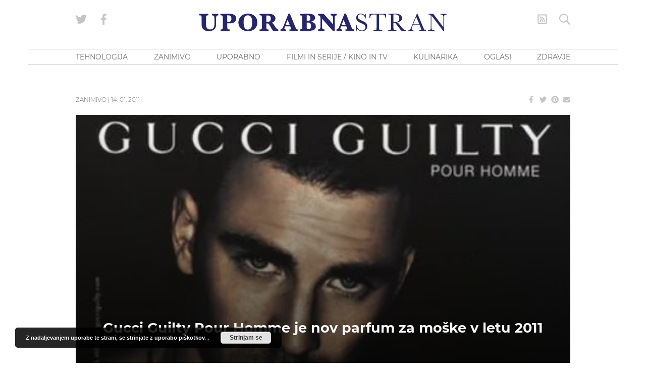

--- FILE ---
content_type: text/html
request_url: https://www.blog.uporabnastran.si/2011/01/14/gucci-guilty-pour-homme-je-nov-parfum-za-moske-v-letu-2011/
body_size: 28881
content:
<!doctype html>
<html lang="sl" class="no-js font-body">
<head><meta charset="UTF-8"><script>if(navigator.userAgent.match(/MSIE|Internet Explorer/i)||navigator.userAgent.match(/Trident\/7\..*?rv:11/i)){var href=document.location.href;if(!href.match(/[?&]nowprocket/)){if(href.indexOf("?")==-1){if(href.indexOf("#")==-1){document.location.href=href+"?nowprocket=1"}else{document.location.href=href.replace("#","?nowprocket=1#")}}else{if(href.indexOf("#")==-1){document.location.href=href+"&nowprocket=1"}else{document.location.href=href.replace("#","&nowprocket=1#")}}}}</script><script>class RocketLazyLoadScripts{constructor(){this.v="1.2.5.1",this.triggerEvents=["keydown","mousedown","mousemove","touchmove","touchstart","touchend","wheel"],this.userEventHandler=this._triggerListener.bind(this),this.touchStartHandler=this._onTouchStart.bind(this),this.touchMoveHandler=this._onTouchMove.bind(this),this.touchEndHandler=this._onTouchEnd.bind(this),this.clickHandler=this._onClick.bind(this),this.interceptedClicks=[],this.interceptedClickListeners=[],this._interceptClickListeners(this),window.addEventListener("pageshow",e=>{this.persisted=e.persisted,this.everythingLoaded&&this._triggerLastFunctions()}),document.addEventListener("DOMContentLoaded",()=>{this._preconnect3rdParties()}),this.delayedScripts={normal:[],async:[],defer:[]},this.trash=[],this.allJQueries=[]}_addUserInteractionListener(e){if(document.hidden){e._triggerListener();return}this.triggerEvents.forEach(t=>window.addEventListener(t,e.userEventHandler,{passive:!0})),window.addEventListener("touchstart",e.touchStartHandler,{passive:!0}),window.addEventListener("mousedown",e.touchStartHandler),document.addEventListener("visibilitychange",e.userEventHandler)}_removeUserInteractionListener(){this.triggerEvents.forEach(e=>window.removeEventListener(e,this.userEventHandler,{passive:!0})),document.removeEventListener("visibilitychange",this.userEventHandler)}_onTouchStart(e){"HTML"!==e.target.tagName&&(window.addEventListener("touchend",this.touchEndHandler),window.addEventListener("mouseup",this.touchEndHandler),window.addEventListener("touchmove",this.touchMoveHandler,{passive:!0}),window.addEventListener("mousemove",this.touchMoveHandler),e.target.addEventListener("click",this.clickHandler),this._disableOtherEventListeners(e.target,!0),this._renameDOMAttribute(e.target,"onclick","rocket-onclick"),this._pendingClickStarted())}_onTouchMove(e){window.removeEventListener("touchend",this.touchEndHandler),window.removeEventListener("mouseup",this.touchEndHandler),window.removeEventListener("touchmove",this.touchMoveHandler,{passive:!0}),window.removeEventListener("mousemove",this.touchMoveHandler),e.target.removeEventListener("click",this.clickHandler),this._disableOtherEventListeners(e.target,!1),this._renameDOMAttribute(e.target,"rocket-onclick","onclick"),this._pendingClickFinished()}_onTouchEnd(){window.removeEventListener("touchend",this.touchEndHandler),window.removeEventListener("mouseup",this.touchEndHandler),window.removeEventListener("touchmove",this.touchMoveHandler,{passive:!0}),window.removeEventListener("mousemove",this.touchMoveHandler)}_onClick(e){e.target.removeEventListener("click",this.clickHandler),this._disableOtherEventListeners(e.target,!1),this._renameDOMAttribute(e.target,"rocket-onclick","onclick"),this.interceptedClicks.push(e),e.preventDefault(),e.stopPropagation(),e.stopImmediatePropagation(),this._pendingClickFinished()}_replayClicks(){window.removeEventListener("touchstart",this.touchStartHandler,{passive:!0}),window.removeEventListener("mousedown",this.touchStartHandler),this.interceptedClicks.forEach(e=>{e.target.dispatchEvent(new MouseEvent("click",{view:e.view,bubbles:!0,cancelable:!0}))})}_interceptClickListeners(e){EventTarget.prototype.addEventListenerBase=EventTarget.prototype.addEventListener,EventTarget.prototype.addEventListener=function(t,i,r){"click"!==t||e.windowLoaded||i===e.clickHandler||e.interceptedClickListeners.push({target:this,func:i,options:r}),(this||window).addEventListenerBase(t,i,r)}}_disableOtherEventListeners(e,t){this.interceptedClickListeners.forEach(i=>{i.target===e&&(t?e.removeEventListener("click",i.func,i.options):e.addEventListener("click",i.func,i.options))}),e.parentNode!==document.documentElement&&this._disableOtherEventListeners(e.parentNode,t)}_waitForPendingClicks(){return new Promise(e=>{this._isClickPending?this._pendingClickFinished=e:e()})}_pendingClickStarted(){this._isClickPending=!0}_pendingClickFinished(){this._isClickPending=!1}_renameDOMAttribute(e,t,i){e.hasAttribute&&e.hasAttribute(t)&&(event.target.setAttribute(i,event.target.getAttribute(t)),event.target.removeAttribute(t))}_triggerListener(){this._removeUserInteractionListener(this),"loading"===document.readyState?document.addEventListener("DOMContentLoaded",this._loadEverythingNow.bind(this)):this._loadEverythingNow()}_preconnect3rdParties(){let e=[];document.querySelectorAll("script[type=rocketlazyloadscript][data-rocket-src]").forEach(t=>{let i=t.getAttribute("data-rocket-src");if(i&&0!==i.indexOf("data:")){0===i.indexOf("//")&&(i=location.protocol+i);try{let r=new URL(i).origin;r!==location.origin&&e.push({src:r,crossOrigin:t.crossOrigin||"module"===t.getAttribute("data-rocket-type")})}catch(n){}}}),e=[...new Map(e.map(e=>[JSON.stringify(e),e])).values()],this._batchInjectResourceHints(e,"preconnect")}async _loadEverythingNow(){this.lastBreath=Date.now(),this._delayEventListeners(this),this._delayJQueryReady(this),this._handleDocumentWrite(),this._registerAllDelayedScripts(),this._preloadAllScripts(),await this._loadScriptsFromList(this.delayedScripts.normal),await this._loadScriptsFromList(this.delayedScripts.defer),await this._loadScriptsFromList(this.delayedScripts.async);try{await this._triggerDOMContentLoaded(),await this._pendingWebpackRequests(this),await this._triggerWindowLoad()}catch(e){console.error(e)}window.dispatchEvent(new Event("rocket-allScriptsLoaded")),this.everythingLoaded=!0,this._waitForPendingClicks().then(()=>{this._replayClicks()}),this._emptyTrash()}_registerAllDelayedScripts(){document.querySelectorAll("script[type=rocketlazyloadscript]").forEach(e=>{e.hasAttribute("data-rocket-src")?e.hasAttribute("async")&&!1!==e.async?this.delayedScripts.async.push(e):e.hasAttribute("defer")&&!1!==e.defer||"module"===e.getAttribute("data-rocket-type")?this.delayedScripts.defer.push(e):this.delayedScripts.normal.push(e):this.delayedScripts.normal.push(e)})}async _transformScript(e){if(await this._littleBreath(),!0===e.noModule&&"noModule"in HTMLScriptElement.prototype){e.setAttribute("data-rocket-status","skipped");return}return new Promise(t=>{let i;function r(){(i||e).setAttribute("data-rocket-status","executed"),t()}try{if(navigator.userAgent.indexOf("Firefox/")>0||""===navigator.vendor)i=document.createElement("script"),[...e.attributes].forEach(e=>{let t=e.nodeName;"type"!==t&&("data-rocket-type"===t&&(t="type"),"data-rocket-src"===t&&(t="src"),i.setAttribute(t,e.nodeValue))}),e.text&&(i.text=e.text),i.hasAttribute("src")?(i.addEventListener("load",r),i.addEventListener("error",function(){i.setAttribute("data-rocket-status","failed"),t()}),setTimeout(()=>{i.isConnected||t()},1)):(i.text=e.text,r()),e.parentNode.replaceChild(i,e);else{let n=e.getAttribute("data-rocket-type"),s=e.getAttribute("data-rocket-src");n?(e.type=n,e.removeAttribute("data-rocket-type")):e.removeAttribute("type"),e.addEventListener("load",r),e.addEventListener("error",function(){e.setAttribute("data-rocket-status","failed"),t()}),s?(e.removeAttribute("data-rocket-src"),e.src=s):e.src="data:text/javascript;base64,"+window.btoa(unescape(encodeURIComponent(e.text)))}}catch(a){e.setAttribute("data-rocket-status","failed"),t()}})}async _loadScriptsFromList(e){let t=e.shift();return t&&t.isConnected?(await this._transformScript(t),this._loadScriptsFromList(e)):Promise.resolve()}_preloadAllScripts(){this._batchInjectResourceHints([...this.delayedScripts.normal,...this.delayedScripts.defer,...this.delayedScripts.async],"preload")}_batchInjectResourceHints(e,t){var i=document.createDocumentFragment();e.forEach(e=>{let r=e.getAttribute&&e.getAttribute("data-rocket-src")||e.src;if(r){let n=document.createElement("link");n.href=r,n.rel=t,"preconnect"!==t&&(n.as="script"),e.getAttribute&&"module"===e.getAttribute("data-rocket-type")&&(n.crossOrigin=!0),e.crossOrigin&&(n.crossOrigin=e.crossOrigin),e.integrity&&(n.integrity=e.integrity),i.appendChild(n),this.trash.push(n)}}),document.head.appendChild(i)}_delayEventListeners(e){let t={};function i(i,r){return t[r].eventsToRewrite.indexOf(i)>=0&&!e.everythingLoaded?"rocket-"+i:i}function r(e,r){var n;!t[n=e]&&(t[n]={originalFunctions:{add:n.addEventListener,remove:n.removeEventListener},eventsToRewrite:[]},n.addEventListener=function(){arguments[0]=i(arguments[0],n),t[n].originalFunctions.add.apply(n,arguments)},n.removeEventListener=function(){arguments[0]=i(arguments[0],n),t[n].originalFunctions.remove.apply(n,arguments)}),t[e].eventsToRewrite.push(r)}function n(t,i){let r=t[i];t[i]=null,Object.defineProperty(t,i,{get:()=>r||function(){},set(n){e.everythingLoaded?r=n:t["rocket"+i]=r=n}})}r(document,"DOMContentLoaded"),r(window,"DOMContentLoaded"),r(window,"load"),r(window,"pageshow"),r(document,"readystatechange"),n(document,"onreadystatechange"),n(window,"onload"),n(window,"onpageshow")}_delayJQueryReady(e){let t;function i(t){return e.everythingLoaded?t:t.split(" ").map(e=>"load"===e||0===e.indexOf("load.")?"rocket-jquery-load":e).join(" ")}function r(r){if(r&&r.fn&&!e.allJQueries.includes(r)){r.fn.ready=r.fn.init.prototype.ready=function(t){return e.domReadyFired?t.bind(document)(r):document.addEventListener("rocket-DOMContentLoaded",()=>t.bind(document)(r)),r([])};let n=r.fn.on;r.fn.on=r.fn.init.prototype.on=function(){return this[0]===window&&("string"==typeof arguments[0]||arguments[0]instanceof String?arguments[0]=i(arguments[0]):"object"==typeof arguments[0]&&Object.keys(arguments[0]).forEach(e=>{let t=arguments[0][e];delete arguments[0][e],arguments[0][i(e)]=t})),n.apply(this,arguments),this},e.allJQueries.push(r)}t=r}r(window.jQuery),Object.defineProperty(window,"jQuery",{get:()=>t,set(e){r(e)}})}async _pendingWebpackRequests(e){let t=document.querySelector("script[data-webpack]");async function i(){return new Promise(e=>{t.addEventListener("load",e),t.addEventListener("error",e)})}t&&(await i(),await e._requestAnimFrame(),await e._pendingWebpackRequests(e))}async _triggerDOMContentLoaded(){this.domReadyFired=!0,await this._littleBreath(),document.dispatchEvent(new Event("rocket-readystatechange")),await this._littleBreath(),document.rocketonreadystatechange&&document.rocketonreadystatechange(),await this._littleBreath(),document.dispatchEvent(new Event("rocket-DOMContentLoaded")),await this._littleBreath(),window.dispatchEvent(new Event("rocket-DOMContentLoaded"))}async _triggerWindowLoad(){await this._littleBreath(),document.dispatchEvent(new Event("rocket-readystatechange")),await this._littleBreath(),document.rocketonreadystatechange&&document.rocketonreadystatechange(),await this._littleBreath(),window.dispatchEvent(new Event("rocket-load")),await this._littleBreath(),window.rocketonload&&window.rocketonload(),await this._littleBreath(),this.allJQueries.forEach(e=>e(window).trigger("rocket-jquery-load")),await this._littleBreath();let e=new Event("rocket-pageshow");e.persisted=this.persisted,window.dispatchEvent(e),await this._littleBreath(),window.rocketonpageshow&&window.rocketonpageshow({persisted:this.persisted}),this.windowLoaded=!0}_triggerLastFunctions(){document.onreadystatechange&&document.onreadystatechange(),window.onload&&window.onload(),window.onpageshow&&window.onpageshow({persisted:this.persisted})}_handleDocumentWrite(){let e=new Map;document.write=document.writeln=function(t){let i=document.currentScript;i||console.error("WPRocket unable to document.write this: "+t);let r=document.createRange(),n=i.parentElement,s=e.get(i);void 0===s&&(s=i.nextSibling,e.set(i,s));let a=document.createDocumentFragment();r.setStart(a,0),a.appendChild(r.createContextualFragment(t)),n.insertBefore(a,s)}}async _littleBreath(){Date.now()-this.lastBreath>45&&(await this._requestAnimFrame(),this.lastBreath=Date.now())}async _requestAnimFrame(){return document.hidden?new Promise(e=>setTimeout(e)):new Promise(e=>requestAnimationFrame(e))}_emptyTrash(){this.trash.forEach(e=>e.remove())}static run(){let e=new RocketLazyLoadScripts;e._addUserInteractionListener(e)}}RocketLazyLoadScripts.run();</script>
    
    <meta http-equiv="x-ua-compatible" content="ie=edge">
    <meta name="viewport" content="width=device-width, initial-scale=1.0">
            <!--------- IPROM SERVIRNA KODA --------->
        <script type="rocketlazyloadscript">
            (function (a, g, b, c) {
                a[c] = a[c] || function () {
                    "undefined" !== typeof a.ipromNS && a.ipromNS.execute ? a.ipromNS.execute(arguments) : (a[c].q = a[c].q || []).push(arguments)
                };
                var k = function () {
                    var b = g.getElementsByTagName("script")[0]; return function h(f) {
                        var e = f.shift(); a[c]("setConfig", { server: e });
                        var d = document.createElement("script"); 0 < f.length && (d.onerror = function () { a[c]("setConfig", { blocked: !0 }); h(f) });
                        d.src = "//cdn." + e + "/ipromNS.js"; d.async = !0; d.defer = !0; b.parentNode.insertBefore(d, b)
                    }
                }(), e = b; "string" === typeof b && (e = [b]); k(e)
            })(window, document, ["ipromcloud.com"], "_ipromNS");

            _ipromNS('init', {
                sitePath: ['uporabnastran', 'vstopna'],  /*second value of sitePath array is equal to SID*/
                cookieConsent: true /*based on site cookie policy*/
            });
        </script>
        <!--------- KONEC SERVIRNE KODE --------->
        <link rel="apple-touch-icon" sizes="180x180" href="/wp-content/themes/uporabna/images/apple-touch-icon.png">
<link rel="icon" type="image/png" sizes="32x32" href="/wp-content/themes/uporabna/images/favicon-32x32.png">
<link rel="icon" type="image/png" sizes="16x16" href="/wp-content/themes/uporabna/images/favicon-16x16.png">
<link rel="manifest" href="/wp-content/themes/uporabna/images/site.webmanifest">
<link rel="mask-icon" href="/wp-content/themes/uporabna/images/safari-pinned-tab.svg" color="#5bbad5">
<link rel="shortcut icon" href="/wp-content/themes/uporabna/images/favicon.ico">
<meta name="msapplication-TileColor" content="#2d89ef">
<meta name="msapplication-config" content="/wp-content/themes/uporabna/images/browserconfig.xml">
<meta name="theme-color" content="#ffffff">
    <!-- Add favicons here -->
    <meta name='robots' content='index, follow, max-image-preview:large, max-snippet:-1, max-video-preview:-1' />

	<!-- This site is optimized with the Yoast SEO plugin v26.6 - https://yoast.com/wordpress/plugins/seo/ -->
	<title>Gucci Guilty Pour Homme je nov parfum za moške v letu 2011 - UPORABNA STRAN</title>
	<link rel="canonical" href="https://www.blog.uporabnastran.si/2011/01/14/gucci-guilty-pour-homme-je-nov-parfum-za-moske-v-letu-2011/" />
	<meta property="og:locale" content="en_US" />
	<meta property="og:type" content="article" />
	<meta property="og:title" content="Gucci Guilty Pour Homme je nov parfum za moške v letu 2011 - UPORABNA STRAN" />
	<meta property="og:description" content="Gucci Guilty Pour Homme je Guccijev parfum za moške, ki bo predvidoma na voljo v februarju 2011. Gre za nadaljevanje serije Gucci Guilty, ki je v lanskem letu dobila inačico za ženske. V moški bo tako moč zaslediti esence limete, lavande-sivke, roza popra, nerolija, pomaranče, cedre in pačulija. Gucci Guilty Pour Homme bo na voljo &hellip;" />
	<meta property="og:url" content="https://www.blog.uporabnastran.si/2011/01/14/gucci-guilty-pour-homme-je-nov-parfum-za-moske-v-letu-2011/" />
	<meta property="og:site_name" content="UPORABNA STRAN" />
	<meta property="article:publisher" content="https://www.facebook.com/uporabnastran/" />
	<meta property="article:published_time" content="2011-01-14T18:30:13+00:00" />
	<meta property="og:image" content="https://www.blog.uporabnastran.si/wp-content/uploads/2011/01/Gucci-Guilty-Pour-Homme-405x5401.jpg" />
	<meta property="og:image:width" content="405" />
	<meta property="og:image:height" content="540" />
	<meta property="og:image:type" content="image/jpeg" />
	<meta name="author" content="Uporabna Stran" />
	<meta name="twitter:card" content="summary_large_image" />
	<meta name="twitter:creator" content="@uporabnastran" />
	<meta name="twitter:site" content="@uporabnastran" />
	<meta name="twitter:label1" content="Written by" />
	<meta name="twitter:data1" content="Uporabna Stran" />
	<script type="application/ld+json" class="yoast-schema-graph">{"@context":"https://schema.org","@graph":[{"@type":"WebPage","@id":"https://www.blog.uporabnastran.si/2011/01/14/gucci-guilty-pour-homme-je-nov-parfum-za-moske-v-letu-2011/","url":"https://www.blog.uporabnastran.si/2011/01/14/gucci-guilty-pour-homme-je-nov-parfum-za-moske-v-letu-2011/","name":"Gucci Guilty Pour Homme je nov parfum za moške v letu 2011 - UPORABNA STRAN","isPartOf":{"@id":"https://www.blog.uporabnastran.si/#website"},"primaryImageOfPage":{"@id":"https://www.blog.uporabnastran.si/2011/01/14/gucci-guilty-pour-homme-je-nov-parfum-za-moske-v-letu-2011/#primaryimage"},"image":{"@id":"https://www.blog.uporabnastran.si/2011/01/14/gucci-guilty-pour-homme-je-nov-parfum-za-moske-v-letu-2011/#primaryimage"},"thumbnailUrl":"https://www.blog.uporabnastran.si/wp-content/uploads/2011/01/Gucci-Guilty-Pour-Homme-405x5401.jpg","datePublished":"2011-01-14T18:30:13+00:00","author":{"@id":"https://www.blog.uporabnastran.si/#/schema/person/24285d2b2b7027cbd681dc85af27775c"},"breadcrumb":{"@id":"https://www.blog.uporabnastran.si/2011/01/14/gucci-guilty-pour-homme-je-nov-parfum-za-moske-v-letu-2011/#breadcrumb"},"inLanguage":"sl","potentialAction":[{"@type":"ReadAction","target":["https://www.blog.uporabnastran.si/2011/01/14/gucci-guilty-pour-homme-je-nov-parfum-za-moske-v-letu-2011/"]}]},{"@type":"ImageObject","inLanguage":"sl","@id":"https://www.blog.uporabnastran.si/2011/01/14/gucci-guilty-pour-homme-je-nov-parfum-za-moske-v-letu-2011/#primaryimage","url":"https://www.blog.uporabnastran.si/wp-content/uploads/2011/01/Gucci-Guilty-Pour-Homme-405x5401.jpg","contentUrl":"https://www.blog.uporabnastran.si/wp-content/uploads/2011/01/Gucci-Guilty-Pour-Homme-405x5401.jpg","width":405,"height":540},{"@type":"BreadcrumbList","@id":"https://www.blog.uporabnastran.si/2011/01/14/gucci-guilty-pour-homme-je-nov-parfum-za-moske-v-letu-2011/#breadcrumb","itemListElement":[{"@type":"ListItem","position":1,"name":"Home","item":"https://www.blog.uporabnastran.si/"},{"@type":"ListItem","position":2,"name":"Gucci Guilty Pour Homme je nov parfum za moške v letu 2011"}]},{"@type":"WebSite","@id":"https://www.blog.uporabnastran.si/#website","url":"https://www.blog.uporabnastran.si/","name":"UPORABNA STRAN","description":"","potentialAction":[{"@type":"SearchAction","target":{"@type":"EntryPoint","urlTemplate":"https://www.blog.uporabnastran.si/?s={search_term_string}"},"query-input":{"@type":"PropertyValueSpecification","valueRequired":true,"valueName":"search_term_string"}}],"inLanguage":"sl"},{"@type":"Person","@id":"https://www.blog.uporabnastran.si/#/schema/person/24285d2b2b7027cbd681dc85af27775c","name":"Uporabna Stran","image":{"@type":"ImageObject","inLanguage":"sl","@id":"https://www.blog.uporabnastran.si/#/schema/person/image/","url":"https://secure.gravatar.com/avatar/34f9666bde467a8c7419463cc56915f5b2d66ec55829c66a33052d7fa993458d?s=96&d=mm&r=g","contentUrl":"https://secure.gravatar.com/avatar/34f9666bde467a8c7419463cc56915f5b2d66ec55829c66a33052d7fa993458d?s=96&d=mm&r=g","caption":"Uporabna Stran"}}]}</script>
	<!-- / Yoast SEO plugin. -->



<link rel="alternate" type="application/rss+xml" title="UPORABNA STRAN &raquo; Gucci Guilty Pour Homme je nov parfum za moške v letu 2011 Comments Feed" href="https://www.blog.uporabnastran.si/2011/01/14/gucci-guilty-pour-homme-je-nov-parfum-za-moske-v-letu-2011/feed/" />
<link rel="alternate" title="oEmbed (JSON)" type="application/json+oembed" href="https://www.blog.uporabnastran.si/wp-json/oembed/1.0/embed?url=https%3A%2F%2Fwww.blog.uporabnastran.si%2F2011%2F01%2F14%2Fgucci-guilty-pour-homme-je-nov-parfum-za-moske-v-letu-2011%2F" />
<link rel="alternate" title="oEmbed (XML)" type="text/xml+oembed" href="https://www.blog.uporabnastran.si/wp-json/oembed/1.0/embed?url=https%3A%2F%2Fwww.blog.uporabnastran.si%2F2011%2F01%2F14%2Fgucci-guilty-pour-homme-je-nov-parfum-za-moske-v-letu-2011%2F&#038;format=xml" />
		<!-- This site uses the Google Analytics by MonsterInsights plugin v9.11.0 - Using Analytics tracking - https://www.monsterinsights.com/ -->
							<script type="rocketlazyloadscript" data-rocket-src="//www.googletagmanager.com/gtag/js?id=G-L1ESS3ZXZB"  data-cfasync="false" data-wpfc-render="false" data-rocket-type="text/javascript" async></script>
			<script type="rocketlazyloadscript" data-cfasync="false" data-wpfc-render="false" data-rocket-type="text/javascript">
				var mi_version = '9.11.0';
				var mi_track_user = true;
				var mi_no_track_reason = '';
								var MonsterInsightsDefaultLocations = {"page_location":"https:\/\/www.blog.uporabnastran.si\/2011\/01\/14\/gucci-guilty-pour-homme-je-nov-parfum-za-moske-v-letu-2011\/"};
								if ( typeof MonsterInsightsPrivacyGuardFilter === 'function' ) {
					var MonsterInsightsLocations = (typeof MonsterInsightsExcludeQuery === 'object') ? MonsterInsightsPrivacyGuardFilter( MonsterInsightsExcludeQuery ) : MonsterInsightsPrivacyGuardFilter( MonsterInsightsDefaultLocations );
				} else {
					var MonsterInsightsLocations = (typeof MonsterInsightsExcludeQuery === 'object') ? MonsterInsightsExcludeQuery : MonsterInsightsDefaultLocations;
				}

								var disableStrs = [
										'ga-disable-G-L1ESS3ZXZB',
									];

				/* Function to detect opted out users */
				function __gtagTrackerIsOptedOut() {
					for (var index = 0; index < disableStrs.length; index++) {
						if (document.cookie.indexOf(disableStrs[index] + '=true') > -1) {
							return true;
						}
					}

					return false;
				}

				/* Disable tracking if the opt-out cookie exists. */
				if (__gtagTrackerIsOptedOut()) {
					for (var index = 0; index < disableStrs.length; index++) {
						window[disableStrs[index]] = true;
					}
				}

				/* Opt-out function */
				function __gtagTrackerOptout() {
					for (var index = 0; index < disableStrs.length; index++) {
						document.cookie = disableStrs[index] + '=true; expires=Thu, 31 Dec 2099 23:59:59 UTC; path=/';
						window[disableStrs[index]] = true;
					}
				}

				if ('undefined' === typeof gaOptout) {
					function gaOptout() {
						__gtagTrackerOptout();
					}
				}
								window.dataLayer = window.dataLayer || [];

				window.MonsterInsightsDualTracker = {
					helpers: {},
					trackers: {},
				};
				if (mi_track_user) {
					function __gtagDataLayer() {
						dataLayer.push(arguments);
					}

					function __gtagTracker(type, name, parameters) {
						if (!parameters) {
							parameters = {};
						}

						if (parameters.send_to) {
							__gtagDataLayer.apply(null, arguments);
							return;
						}

						if (type === 'event') {
														parameters.send_to = monsterinsights_frontend.v4_id;
							var hookName = name;
							if (typeof parameters['event_category'] !== 'undefined') {
								hookName = parameters['event_category'] + ':' + name;
							}

							if (typeof MonsterInsightsDualTracker.trackers[hookName] !== 'undefined') {
								MonsterInsightsDualTracker.trackers[hookName](parameters);
							} else {
								__gtagDataLayer('event', name, parameters);
							}
							
						} else {
							__gtagDataLayer.apply(null, arguments);
						}
					}

					__gtagTracker('js', new Date());
					__gtagTracker('set', {
						'developer_id.dZGIzZG': true,
											});
					if ( MonsterInsightsLocations.page_location ) {
						__gtagTracker('set', MonsterInsightsLocations);
					}
										__gtagTracker('config', 'G-L1ESS3ZXZB', {"forceSSL":"true","link_attribution":"true"} );
										window.gtag = __gtagTracker;										(function () {
						/* https://developers.google.com/analytics/devguides/collection/analyticsjs/ */
						/* ga and __gaTracker compatibility shim. */
						var noopfn = function () {
							return null;
						};
						var newtracker = function () {
							return new Tracker();
						};
						var Tracker = function () {
							return null;
						};
						var p = Tracker.prototype;
						p.get = noopfn;
						p.set = noopfn;
						p.send = function () {
							var args = Array.prototype.slice.call(arguments);
							args.unshift('send');
							__gaTracker.apply(null, args);
						};
						var __gaTracker = function () {
							var len = arguments.length;
							if (len === 0) {
								return;
							}
							var f = arguments[len - 1];
							if (typeof f !== 'object' || f === null || typeof f.hitCallback !== 'function') {
								if ('send' === arguments[0]) {
									var hitConverted, hitObject = false, action;
									if ('event' === arguments[1]) {
										if ('undefined' !== typeof arguments[3]) {
											hitObject = {
												'eventAction': arguments[3],
												'eventCategory': arguments[2],
												'eventLabel': arguments[4],
												'value': arguments[5] ? arguments[5] : 1,
											}
										}
									}
									if ('pageview' === arguments[1]) {
										if ('undefined' !== typeof arguments[2]) {
											hitObject = {
												'eventAction': 'page_view',
												'page_path': arguments[2],
											}
										}
									}
									if (typeof arguments[2] === 'object') {
										hitObject = arguments[2];
									}
									if (typeof arguments[5] === 'object') {
										Object.assign(hitObject, arguments[5]);
									}
									if ('undefined' !== typeof arguments[1].hitType) {
										hitObject = arguments[1];
										if ('pageview' === hitObject.hitType) {
											hitObject.eventAction = 'page_view';
										}
									}
									if (hitObject) {
										action = 'timing' === arguments[1].hitType ? 'timing_complete' : hitObject.eventAction;
										hitConverted = mapArgs(hitObject);
										__gtagTracker('event', action, hitConverted);
									}
								}
								return;
							}

							function mapArgs(args) {
								var arg, hit = {};
								var gaMap = {
									'eventCategory': 'event_category',
									'eventAction': 'event_action',
									'eventLabel': 'event_label',
									'eventValue': 'event_value',
									'nonInteraction': 'non_interaction',
									'timingCategory': 'event_category',
									'timingVar': 'name',
									'timingValue': 'value',
									'timingLabel': 'event_label',
									'page': 'page_path',
									'location': 'page_location',
									'title': 'page_title',
									'referrer' : 'page_referrer',
								};
								for (arg in args) {
																		if (!(!args.hasOwnProperty(arg) || !gaMap.hasOwnProperty(arg))) {
										hit[gaMap[arg]] = args[arg];
									} else {
										hit[arg] = args[arg];
									}
								}
								return hit;
							}

							try {
								f.hitCallback();
							} catch (ex) {
							}
						};
						__gaTracker.create = newtracker;
						__gaTracker.getByName = newtracker;
						__gaTracker.getAll = function () {
							return [];
						};
						__gaTracker.remove = noopfn;
						__gaTracker.loaded = true;
						window['__gaTracker'] = __gaTracker;
					})();
									} else {
										console.log("");
					(function () {
						function __gtagTracker() {
							return null;
						}

						window['__gtagTracker'] = __gtagTracker;
						window['gtag'] = __gtagTracker;
					})();
									}
			</script>
							<!-- / Google Analytics by MonsterInsights -->
		<style id='wp-img-auto-sizes-contain-inline-css' type='text/css'>
img:is([sizes=auto i],[sizes^="auto," i]){contain-intrinsic-size:3000px 1500px}
/*# sourceURL=wp-img-auto-sizes-contain-inline-css */
</style>
<style id='wp-block-library-inline-css' type='text/css'>
:root{--wp-block-synced-color:#7a00df;--wp-block-synced-color--rgb:122,0,223;--wp-bound-block-color:var(--wp-block-synced-color);--wp-editor-canvas-background:#ddd;--wp-admin-theme-color:#007cba;--wp-admin-theme-color--rgb:0,124,186;--wp-admin-theme-color-darker-10:#006ba1;--wp-admin-theme-color-darker-10--rgb:0,107,160.5;--wp-admin-theme-color-darker-20:#005a87;--wp-admin-theme-color-darker-20--rgb:0,90,135;--wp-admin-border-width-focus:2px}@media (min-resolution:192dpi){:root{--wp-admin-border-width-focus:1.5px}}.wp-element-button{cursor:pointer}:root .has-very-light-gray-background-color{background-color:#eee}:root .has-very-dark-gray-background-color{background-color:#313131}:root .has-very-light-gray-color{color:#eee}:root .has-very-dark-gray-color{color:#313131}:root .has-vivid-green-cyan-to-vivid-cyan-blue-gradient-background{background:linear-gradient(135deg,#00d084,#0693e3)}:root .has-purple-crush-gradient-background{background:linear-gradient(135deg,#34e2e4,#4721fb 50%,#ab1dfe)}:root .has-hazy-dawn-gradient-background{background:linear-gradient(135deg,#faaca8,#dad0ec)}:root .has-subdued-olive-gradient-background{background:linear-gradient(135deg,#fafae1,#67a671)}:root .has-atomic-cream-gradient-background{background:linear-gradient(135deg,#fdd79a,#004a59)}:root .has-nightshade-gradient-background{background:linear-gradient(135deg,#330968,#31cdcf)}:root .has-midnight-gradient-background{background:linear-gradient(135deg,#020381,#2874fc)}:root{--wp--preset--font-size--normal:16px;--wp--preset--font-size--huge:42px}.has-regular-font-size{font-size:1em}.has-larger-font-size{font-size:2.625em}.has-normal-font-size{font-size:var(--wp--preset--font-size--normal)}.has-huge-font-size{font-size:var(--wp--preset--font-size--huge)}.has-text-align-center{text-align:center}.has-text-align-left{text-align:left}.has-text-align-right{text-align:right}.has-fit-text{white-space:nowrap!important}#end-resizable-editor-section{display:none}.aligncenter{clear:both}.items-justified-left{justify-content:flex-start}.items-justified-center{justify-content:center}.items-justified-right{justify-content:flex-end}.items-justified-space-between{justify-content:space-between}.screen-reader-text{border:0;clip-path:inset(50%);height:1px;margin:-1px;overflow:hidden;padding:0;position:absolute;width:1px;word-wrap:normal!important}.screen-reader-text:focus{background-color:#ddd;clip-path:none;color:#444;display:block;font-size:1em;height:auto;left:5px;line-height:normal;padding:15px 23px 14px;text-decoration:none;top:5px;width:auto;z-index:100000}html :where(.has-border-color){border-style:solid}html :where([style*=border-top-color]){border-top-style:solid}html :where([style*=border-right-color]){border-right-style:solid}html :where([style*=border-bottom-color]){border-bottom-style:solid}html :where([style*=border-left-color]){border-left-style:solid}html :where([style*=border-width]){border-style:solid}html :where([style*=border-top-width]){border-top-style:solid}html :where([style*=border-right-width]){border-right-style:solid}html :where([style*=border-bottom-width]){border-bottom-style:solid}html :where([style*=border-left-width]){border-left-style:solid}html :where(img[class*=wp-image-]){height:auto;max-width:100%}:where(figure){margin:0 0 1em}html :where(.is-position-sticky){--wp-admin--admin-bar--position-offset:var(--wp-admin--admin-bar--height,0px)}@media screen and (max-width:600px){html :where(.is-position-sticky){--wp-admin--admin-bar--position-offset:0px}}

/*# sourceURL=wp-block-library-inline-css */
</style><style id='global-styles-inline-css' type='text/css'>
:root{--wp--preset--aspect-ratio--square: 1;--wp--preset--aspect-ratio--4-3: 4/3;--wp--preset--aspect-ratio--3-4: 3/4;--wp--preset--aspect-ratio--3-2: 3/2;--wp--preset--aspect-ratio--2-3: 2/3;--wp--preset--aspect-ratio--16-9: 16/9;--wp--preset--aspect-ratio--9-16: 9/16;--wp--preset--color--black: #000000;--wp--preset--color--cyan-bluish-gray: #abb8c3;--wp--preset--color--white: #ffffff;--wp--preset--color--pale-pink: #f78da7;--wp--preset--color--vivid-red: #cf2e2e;--wp--preset--color--luminous-vivid-orange: #ff6900;--wp--preset--color--luminous-vivid-amber: #fcb900;--wp--preset--color--light-green-cyan: #7bdcb5;--wp--preset--color--vivid-green-cyan: #00d084;--wp--preset--color--pale-cyan-blue: #8ed1fc;--wp--preset--color--vivid-cyan-blue: #0693e3;--wp--preset--color--vivid-purple: #9b51e0;--wp--preset--gradient--vivid-cyan-blue-to-vivid-purple: linear-gradient(135deg,rgb(6,147,227) 0%,rgb(155,81,224) 100%);--wp--preset--gradient--light-green-cyan-to-vivid-green-cyan: linear-gradient(135deg,rgb(122,220,180) 0%,rgb(0,208,130) 100%);--wp--preset--gradient--luminous-vivid-amber-to-luminous-vivid-orange: linear-gradient(135deg,rgb(252,185,0) 0%,rgb(255,105,0) 100%);--wp--preset--gradient--luminous-vivid-orange-to-vivid-red: linear-gradient(135deg,rgb(255,105,0) 0%,rgb(207,46,46) 100%);--wp--preset--gradient--very-light-gray-to-cyan-bluish-gray: linear-gradient(135deg,rgb(238,238,238) 0%,rgb(169,184,195) 100%);--wp--preset--gradient--cool-to-warm-spectrum: linear-gradient(135deg,rgb(74,234,220) 0%,rgb(151,120,209) 20%,rgb(207,42,186) 40%,rgb(238,44,130) 60%,rgb(251,105,98) 80%,rgb(254,248,76) 100%);--wp--preset--gradient--blush-light-purple: linear-gradient(135deg,rgb(255,206,236) 0%,rgb(152,150,240) 100%);--wp--preset--gradient--blush-bordeaux: linear-gradient(135deg,rgb(254,205,165) 0%,rgb(254,45,45) 50%,rgb(107,0,62) 100%);--wp--preset--gradient--luminous-dusk: linear-gradient(135deg,rgb(255,203,112) 0%,rgb(199,81,192) 50%,rgb(65,88,208) 100%);--wp--preset--gradient--pale-ocean: linear-gradient(135deg,rgb(255,245,203) 0%,rgb(182,227,212) 50%,rgb(51,167,181) 100%);--wp--preset--gradient--electric-grass: linear-gradient(135deg,rgb(202,248,128) 0%,rgb(113,206,126) 100%);--wp--preset--gradient--midnight: linear-gradient(135deg,rgb(2,3,129) 0%,rgb(40,116,252) 100%);--wp--preset--font-size--small: 13px;--wp--preset--font-size--medium: 20px;--wp--preset--font-size--large: 36px;--wp--preset--font-size--x-large: 42px;--wp--preset--spacing--20: 0.44rem;--wp--preset--spacing--30: 0.67rem;--wp--preset--spacing--40: 1rem;--wp--preset--spacing--50: 1.5rem;--wp--preset--spacing--60: 2.25rem;--wp--preset--spacing--70: 3.38rem;--wp--preset--spacing--80: 5.06rem;--wp--preset--shadow--natural: 6px 6px 9px rgba(0, 0, 0, 0.2);--wp--preset--shadow--deep: 12px 12px 50px rgba(0, 0, 0, 0.4);--wp--preset--shadow--sharp: 6px 6px 0px rgba(0, 0, 0, 0.2);--wp--preset--shadow--outlined: 6px 6px 0px -3px rgb(255, 255, 255), 6px 6px rgb(0, 0, 0);--wp--preset--shadow--crisp: 6px 6px 0px rgb(0, 0, 0);}:where(.is-layout-flex){gap: 0.5em;}:where(.is-layout-grid){gap: 0.5em;}body .is-layout-flex{display: flex;}.is-layout-flex{flex-wrap: wrap;align-items: center;}.is-layout-flex > :is(*, div){margin: 0;}body .is-layout-grid{display: grid;}.is-layout-grid > :is(*, div){margin: 0;}:where(.wp-block-columns.is-layout-flex){gap: 2em;}:where(.wp-block-columns.is-layout-grid){gap: 2em;}:where(.wp-block-post-template.is-layout-flex){gap: 1.25em;}:where(.wp-block-post-template.is-layout-grid){gap: 1.25em;}.has-black-color{color: var(--wp--preset--color--black) !important;}.has-cyan-bluish-gray-color{color: var(--wp--preset--color--cyan-bluish-gray) !important;}.has-white-color{color: var(--wp--preset--color--white) !important;}.has-pale-pink-color{color: var(--wp--preset--color--pale-pink) !important;}.has-vivid-red-color{color: var(--wp--preset--color--vivid-red) !important;}.has-luminous-vivid-orange-color{color: var(--wp--preset--color--luminous-vivid-orange) !important;}.has-luminous-vivid-amber-color{color: var(--wp--preset--color--luminous-vivid-amber) !important;}.has-light-green-cyan-color{color: var(--wp--preset--color--light-green-cyan) !important;}.has-vivid-green-cyan-color{color: var(--wp--preset--color--vivid-green-cyan) !important;}.has-pale-cyan-blue-color{color: var(--wp--preset--color--pale-cyan-blue) !important;}.has-vivid-cyan-blue-color{color: var(--wp--preset--color--vivid-cyan-blue) !important;}.has-vivid-purple-color{color: var(--wp--preset--color--vivid-purple) !important;}.has-black-background-color{background-color: var(--wp--preset--color--black) !important;}.has-cyan-bluish-gray-background-color{background-color: var(--wp--preset--color--cyan-bluish-gray) !important;}.has-white-background-color{background-color: var(--wp--preset--color--white) !important;}.has-pale-pink-background-color{background-color: var(--wp--preset--color--pale-pink) !important;}.has-vivid-red-background-color{background-color: var(--wp--preset--color--vivid-red) !important;}.has-luminous-vivid-orange-background-color{background-color: var(--wp--preset--color--luminous-vivid-orange) !important;}.has-luminous-vivid-amber-background-color{background-color: var(--wp--preset--color--luminous-vivid-amber) !important;}.has-light-green-cyan-background-color{background-color: var(--wp--preset--color--light-green-cyan) !important;}.has-vivid-green-cyan-background-color{background-color: var(--wp--preset--color--vivid-green-cyan) !important;}.has-pale-cyan-blue-background-color{background-color: var(--wp--preset--color--pale-cyan-blue) !important;}.has-vivid-cyan-blue-background-color{background-color: var(--wp--preset--color--vivid-cyan-blue) !important;}.has-vivid-purple-background-color{background-color: var(--wp--preset--color--vivid-purple) !important;}.has-black-border-color{border-color: var(--wp--preset--color--black) !important;}.has-cyan-bluish-gray-border-color{border-color: var(--wp--preset--color--cyan-bluish-gray) !important;}.has-white-border-color{border-color: var(--wp--preset--color--white) !important;}.has-pale-pink-border-color{border-color: var(--wp--preset--color--pale-pink) !important;}.has-vivid-red-border-color{border-color: var(--wp--preset--color--vivid-red) !important;}.has-luminous-vivid-orange-border-color{border-color: var(--wp--preset--color--luminous-vivid-orange) !important;}.has-luminous-vivid-amber-border-color{border-color: var(--wp--preset--color--luminous-vivid-amber) !important;}.has-light-green-cyan-border-color{border-color: var(--wp--preset--color--light-green-cyan) !important;}.has-vivid-green-cyan-border-color{border-color: var(--wp--preset--color--vivid-green-cyan) !important;}.has-pale-cyan-blue-border-color{border-color: var(--wp--preset--color--pale-cyan-blue) !important;}.has-vivid-cyan-blue-border-color{border-color: var(--wp--preset--color--vivid-cyan-blue) !important;}.has-vivid-purple-border-color{border-color: var(--wp--preset--color--vivid-purple) !important;}.has-vivid-cyan-blue-to-vivid-purple-gradient-background{background: var(--wp--preset--gradient--vivid-cyan-blue-to-vivid-purple) !important;}.has-light-green-cyan-to-vivid-green-cyan-gradient-background{background: var(--wp--preset--gradient--light-green-cyan-to-vivid-green-cyan) !important;}.has-luminous-vivid-amber-to-luminous-vivid-orange-gradient-background{background: var(--wp--preset--gradient--luminous-vivid-amber-to-luminous-vivid-orange) !important;}.has-luminous-vivid-orange-to-vivid-red-gradient-background{background: var(--wp--preset--gradient--luminous-vivid-orange-to-vivid-red) !important;}.has-very-light-gray-to-cyan-bluish-gray-gradient-background{background: var(--wp--preset--gradient--very-light-gray-to-cyan-bluish-gray) !important;}.has-cool-to-warm-spectrum-gradient-background{background: var(--wp--preset--gradient--cool-to-warm-spectrum) !important;}.has-blush-light-purple-gradient-background{background: var(--wp--preset--gradient--blush-light-purple) !important;}.has-blush-bordeaux-gradient-background{background: var(--wp--preset--gradient--blush-bordeaux) !important;}.has-luminous-dusk-gradient-background{background: var(--wp--preset--gradient--luminous-dusk) !important;}.has-pale-ocean-gradient-background{background: var(--wp--preset--gradient--pale-ocean) !important;}.has-electric-grass-gradient-background{background: var(--wp--preset--gradient--electric-grass) !important;}.has-midnight-gradient-background{background: var(--wp--preset--gradient--midnight) !important;}.has-small-font-size{font-size: var(--wp--preset--font-size--small) !important;}.has-medium-font-size{font-size: var(--wp--preset--font-size--medium) !important;}.has-large-font-size{font-size: var(--wp--preset--font-size--large) !important;}.has-x-large-font-size{font-size: var(--wp--preset--font-size--x-large) !important;}
/*# sourceURL=global-styles-inline-css */
</style>

<style id='classic-theme-styles-inline-css' type='text/css'>
/*! This file is auto-generated */
.wp-block-button__link{color:#fff;background-color:#32373c;border-radius:9999px;box-shadow:none;text-decoration:none;padding:calc(.667em + 2px) calc(1.333em + 2px);font-size:1.125em}.wp-block-file__button{background:#32373c;color:#fff;text-decoration:none}
/*# sourceURL=/wp-includes/css/classic-themes.min.css */
</style>
<link data-minify="1" rel='stylesheet' id='wp-polls-css' href='https://www.blog.uporabnastran.si/wp-content/cache/min/1/wp-content/plugins/wp-polls/polls-css.css?ver=1765308943' type='text/css' media='all' />
<style id='wp-polls-inline-css' type='text/css'>
.wp-polls .pollbar {
	margin: 1px;
	font-size: 6px;
	line-height: 8px;
	height: 8px;
	background-image: var(--wpr-bg-68e88459-02a1-48bf-b93b-0e1432feb306);
	border: 1px solid #c8c8c8;
}

/*# sourceURL=wp-polls-inline-css */
</style>
<link data-minify="1" rel='stylesheet' id='ups-style-css' href='https://www.blog.uporabnastran.si/wp-content/cache/background-css/www.blog.uporabnastran.si/wp-content/cache/min/1/wp-content/themes/uporabna/css/app.min.css?ver=1765308943&wpr_t=1766602179' type='text/css' media='all' />
<style id='rocket-lazyload-inline-css' type='text/css'>
.rll-youtube-player{position:relative;padding-bottom:56.23%;height:0;overflow:hidden;max-width:100%;}.rll-youtube-player:focus-within{outline: 2px solid currentColor;outline-offset: 5px;}.rll-youtube-player iframe{position:absolute;top:0;left:0;width:100%;height:100%;z-index:100;background:0 0}.rll-youtube-player img{bottom:0;display:block;left:0;margin:auto;max-width:100%;width:100%;position:absolute;right:0;top:0;border:none;height:auto;-webkit-transition:.4s all;-moz-transition:.4s all;transition:.4s all}.rll-youtube-player img:hover{-webkit-filter:brightness(75%)}.rll-youtube-player .play{height:100%;width:100%;left:0;top:0;position:absolute;background:var(--wpr-bg-965e3fca-8201-42fc-b159-cfb6f8cdc009) no-repeat center;background-color: transparent !important;cursor:pointer;border:none;}
/*# sourceURL=rocket-lazyload-inline-css */
</style>
<script type="rocketlazyloadscript" data-rocket-type="text/javascript" data-rocket-src="https://www.blog.uporabnastran.si/wp-content/plugins/google-analytics-for-wordpress/assets/js/frontend-gtag.min.js?ver=9.11.0" id="monsterinsights-frontend-script-js" async="async" data-wp-strategy="async"></script>
<script data-cfasync="false" data-wpfc-render="false" type="text/javascript" id='monsterinsights-frontend-script-js-extra'>/* <![CDATA[ */
var monsterinsights_frontend = {"js_events_tracking":"true","download_extensions":"doc,pdf,ppt,zip,xls,docx,pptx,xlsx","inbound_paths":"[{\"path\":\"\\\/go\\\/\",\"label\":\"affiliate\"},{\"path\":\"\\\/recommend\\\/\",\"label\":\"affiliate\"}]","home_url":"https:\/\/www.blog.uporabnastran.si","hash_tracking":"false","v4_id":"G-L1ESS3ZXZB"};/* ]]> */
</script>
<script type="rocketlazyloadscript" data-rocket-type="text/javascript" data-rocket-src="https://www.blog.uporabnastran.si/wp-includes/js/jquery/jquery.min.js?ver=3.7.1" id="jquery-core-js"></script>
<script type="rocketlazyloadscript" data-rocket-type="text/javascript" data-rocket-src="https://www.blog.uporabnastran.si/wp-includes/js/jquery/jquery-migrate.min.js?ver=3.4.1" id="jquery-migrate-js" defer></script>
<link rel="https://api.w.org/" href="https://www.blog.uporabnastran.si/wp-json/" /><link rel="alternate" title="JSON" type="application/json" href="https://www.blog.uporabnastran.si/wp-json/wp/v2/posts/14905" /><link rel="EditURI" type="application/rsd+xml" title="RSD" href="https://www.blog.uporabnastran.si/xmlrpc.php?rsd" />
<meta name="generator" content="WordPress 6.9" />
<link rel='shortlink' href='https://www.blog.uporabnastran.si/?p=14905' />

<!-- Meta Pixel Code -->
<script type="rocketlazyloadscript" data-rocket-type='text/javascript'>
!function(f,b,e,v,n,t,s){if(f.fbq)return;n=f.fbq=function(){n.callMethod?
n.callMethod.apply(n,arguments):n.queue.push(arguments)};if(!f._fbq)f._fbq=n;
n.push=n;n.loaded=!0;n.version='2.0';n.queue=[];t=b.createElement(e);t.async=!0;
t.src=v;s=b.getElementsByTagName(e)[0];s.parentNode.insertBefore(t,s)}(window,
document,'script','https://connect.facebook.net/en_US/fbevents.js?v=next');
</script>
<!-- End Meta Pixel Code -->

      <script type="rocketlazyloadscript" data-rocket-type='text/javascript'>
        var url = window.location.origin + '?ob=open-bridge';
        fbq('set', 'openbridge', '467024687161786', url);
      </script>
    <script type="rocketlazyloadscript" data-rocket-type='text/javascript'>fbq('init', '467024687161786', {}, {
    "agent": "wordpress-6.9-3.0.16"
})</script><script type="rocketlazyloadscript" data-rocket-type='text/javascript'>
    fbq('track', 'PageView', []);
  </script>
<!-- Meta Pixel Code -->
<noscript>
<img height="1" width="1" style="display:none" alt="fbpx"
src="https://www.facebook.com/tr?id=467024687161786&ev=PageView&noscript=1" />
</noscript>
<!-- End Meta Pixel Code -->
<noscript><style id="rocket-lazyload-nojs-css">.rll-youtube-player, [data-lazy-src]{display:none !important;}</style></noscript><link data-minify="1" rel='stylesheet' id='basecss-css' href='https://www.blog.uporabnastran.si/wp-content/cache/min/1/wp-content/plugins/eu-cookie-law/css/style.css?ver=1765308943' type='text/css' media='all' />
<style id="wpr-lazyload-bg-container"></style><style id="wpr-lazyload-bg-exclusion"></style>
<noscript>
<style id="wpr-lazyload-bg-nostyle">.lg-outer .lg-has-vimeo .lg-video-play{--wpr-bg-818ac065-33d7-421f-b407-f648ff6084e9: url('https://www.blog.uporabnastran.si/wp-content/themes/uporabna/img/vimeo-play.png');}.lg-outer .lg-has-vimeo:hover .lg-video-play{--wpr-bg-cfb2588b-3415-4bf1-869b-a266749fd3ef: url('https://www.blog.uporabnastran.si/wp-content/themes/uporabna/img/vimeo-play.png');}.lg-outer .lg-has-html5 .lg-video-play{--wpr-bg-ff6b3bc4-6785-4309-97fc-a322a54f0284: url('https://www.blog.uporabnastran.si/wp-content/themes/uporabna/img/video-play.png');}.lg-outer .lg-has-youtube .lg-video-play{--wpr-bg-c528a0ab-f618-4d0a-8c80-b54eeb4108dd: url('https://www.blog.uporabnastran.si/wp-content/themes/uporabna/img/youtube-play.png');}.lg-outer .lg-has-youtube:hover .lg-video-play{--wpr-bg-2037f5bb-b51c-418b-8756-a564679a003c: url('https://www.blog.uporabnastran.si/wp-content/themes/uporabna/img/youtube-play.png');}.lg-outer .lg-item{--wpr-bg-3a5ba13e-5b4a-494b-b4de-717424a570a3: url('https://www.blog.uporabnastran.si/wp-content/themes/uporabna/img/loading.gif');}.wp-polls .pollbar{--wpr-bg-68e88459-02a1-48bf-b93b-0e1432feb306: url('https://www.blog.uporabnastran.si/wp-content/plugins/wp-polls/images/default/pollbg.gif');}.rll-youtube-player .play{--wpr-bg-965e3fca-8201-42fc-b159-cfb6f8cdc009: url('https://www.blog.uporabnastran.si/wp-content/plugins/wp-rocket/assets/img/youtube.png');}</style>
</noscript>
<script type="application/javascript">const rocket_pairs = [{"selector":".lg-outer .lg-has-vimeo .lg-video-play","style":".lg-outer .lg-has-vimeo .lg-video-play{--wpr-bg-818ac065-33d7-421f-b407-f648ff6084e9: url('https:\/\/www.blog.uporabnastran.si\/wp-content\/themes\/uporabna\/img\/vimeo-play.png');}","hash":"818ac065-33d7-421f-b407-f648ff6084e9","url":"https:\/\/www.blog.uporabnastran.si\/wp-content\/themes\/uporabna\/img\/vimeo-play.png"},{"selector":".lg-outer .lg-has-vimeo .lg-video-play","style":".lg-outer .lg-has-vimeo:hover .lg-video-play{--wpr-bg-cfb2588b-3415-4bf1-869b-a266749fd3ef: url('https:\/\/www.blog.uporabnastran.si\/wp-content\/themes\/uporabna\/img\/vimeo-play.png');}","hash":"cfb2588b-3415-4bf1-869b-a266749fd3ef","url":"https:\/\/www.blog.uporabnastran.si\/wp-content\/themes\/uporabna\/img\/vimeo-play.png"},{"selector":".lg-outer .lg-has-html5 .lg-video-play","style":".lg-outer .lg-has-html5 .lg-video-play{--wpr-bg-ff6b3bc4-6785-4309-97fc-a322a54f0284: url('https:\/\/www.blog.uporabnastran.si\/wp-content\/themes\/uporabna\/img\/video-play.png');}","hash":"ff6b3bc4-6785-4309-97fc-a322a54f0284","url":"https:\/\/www.blog.uporabnastran.si\/wp-content\/themes\/uporabna\/img\/video-play.png"},{"selector":".lg-outer .lg-has-youtube .lg-video-play","style":".lg-outer .lg-has-youtube .lg-video-play{--wpr-bg-c528a0ab-f618-4d0a-8c80-b54eeb4108dd: url('https:\/\/www.blog.uporabnastran.si\/wp-content\/themes\/uporabna\/img\/youtube-play.png');}","hash":"c528a0ab-f618-4d0a-8c80-b54eeb4108dd","url":"https:\/\/www.blog.uporabnastran.si\/wp-content\/themes\/uporabna\/img\/youtube-play.png"},{"selector":".lg-outer .lg-has-youtube .lg-video-play","style":".lg-outer .lg-has-youtube:hover .lg-video-play{--wpr-bg-2037f5bb-b51c-418b-8756-a564679a003c: url('https:\/\/www.blog.uporabnastran.si\/wp-content\/themes\/uporabna\/img\/youtube-play.png');}","hash":"2037f5bb-b51c-418b-8756-a564679a003c","url":"https:\/\/www.blog.uporabnastran.si\/wp-content\/themes\/uporabna\/img\/youtube-play.png"},{"selector":".lg-outer .lg-item","style":".lg-outer .lg-item{--wpr-bg-3a5ba13e-5b4a-494b-b4de-717424a570a3: url('https:\/\/www.blog.uporabnastran.si\/wp-content\/themes\/uporabna\/img\/loading.gif');}","hash":"3a5ba13e-5b4a-494b-b4de-717424a570a3","url":"https:\/\/www.blog.uporabnastran.si\/wp-content\/themes\/uporabna\/img\/loading.gif"},{"selector":".wp-polls .pollbar","style":".wp-polls .pollbar{--wpr-bg-68e88459-02a1-48bf-b93b-0e1432feb306: url('https:\/\/www.blog.uporabnastran.si\/wp-content\/plugins\/wp-polls\/images\/default\/pollbg.gif');}","hash":"68e88459-02a1-48bf-b93b-0e1432feb306","url":"https:\/\/www.blog.uporabnastran.si\/wp-content\/plugins\/wp-polls\/images\/default\/pollbg.gif"},{"selector":".rll-youtube-player .play","style":".rll-youtube-player .play{--wpr-bg-965e3fca-8201-42fc-b159-cfb6f8cdc009: url('https:\/\/www.blog.uporabnastran.si\/wp-content\/plugins\/wp-rocket\/assets\/img\/youtube.png');}","hash":"965e3fca-8201-42fc-b159-cfb6f8cdc009","url":"https:\/\/www.blog.uporabnastran.si\/wp-content\/plugins\/wp-rocket\/assets\/img\/youtube.png"}]; const rocket_excluded_pairs = [];</script></head>

<body class="wp-singular post-template-default single single-post postid-14905 single-format-standard wp-theme-uporabna">
            <!-- Background Ad -->
        <div class="iAdserver" data-iadserver-zone="299"><script type="rocketlazyloadscript">_ipromNS('zone', 299)</script></div>
        <!-- Background End -->
    

<svg class="svg-icon-lib" xmlns="http://www.w3.org/2000/svg">
<symbol id="bars" viewBox="0 0 448 512"><path d="M436 124H12c-6.627 0-12-5.373-12-12V80c0-6.627 5.373-12 12-12h424c6.627 0 12 5.373 12 12v32c0 6.627-5.373 12-12 12zm0 160H12c-6.627 0-12-5.373-12-12v-32c0-6.627 5.373-12 12-12h424c6.627 0 12 5.373 12 12v32c0 6.627-5.373 12-12 12zm0 160H12c-6.627 0-12-5.373-12-12v-32c0-6.627 5.373-12 12-12h424c6.627 0 12 5.373 12 12v32c0 6.627-5.373 12-12 12z"/></symbol>
<symbol id="caret-right" viewBox="0 0 192 512"><path d="M0 384.662V127.338c0-17.818 21.543-26.741 34.142-14.142l128.662 128.662c7.81 7.81 7.81 20.474 0 28.284L34.142 398.804C21.543 411.404 0 402.48 0 384.662z"/></symbol>
<symbol id="envelope" viewBox="0 0 512 512"><path d="M502.3 190.8c3.9-3.1 9.7-.2 9.7 4.7V400c0 26.5-21.5 48-48 48H48c-26.5 0-48-21.5-48-48V195.6c0-5 5.7-7.8 9.7-4.7 22.4 17.4 52.1 39.5 154.1 113.6 21.1 15.4 56.7 47.8 92.2 47.6 35.7.3 72-32.8 92.3-47.6 102-74.1 131.6-96.3 154-113.7zM256 320c23.2.4 56.6-29.2 73.4-41.4 132.7-96.3 142.8-104.7 173.4-128.7 5.8-4.5 9.2-11.5 9.2-18.9v-19c0-26.5-21.5-48-48-48H48C21.5 64 0 85.5 0 112v19c0 7.4 3.4 14.3 9.2 18.9 30.6 23.9 40.7 32.4 173.4 128.7 16.8 12.2 50.2 41.8 73.4 41.4z"/></symbol>
<symbol id="facebook-f" viewBox="0 0 264 512"><path d="M76.7 512V283H0v-91h76.7v-71.7C76.7 42.4 124.3 0 193.8 0c33.3 0 61.9 2.5 70.2 3.6V85h-48.2c-37.8 0-45.1 18-45.1 44.3V192H256l-11.7 91h-73.6v229"/></symbol>
<symbol id="pinterest" viewBox="0 0 496 512"><path d="M496 256c0 137-111 248-248 248-25.6 0-50.2-3.9-73.4-11.1 10.1-16.5 25.2-43.5 30.8-65 3-11.6 15.4-59 15.4-59 8.1 15.4 31.7 28.5 56.8 28.5 74.8 0 128.7-68.8 128.7-154.3 0-81.9-66.9-143.2-152.9-143.2-107 0-163.9 71.8-163.9 150.1 0 36.4 19.4 81.7 50.3 96.1 4.7 2.2 7.2 1.2 8.3-3.3.8-3.4 5-20.3 6.9-28.1.6-2.5.3-4.7-1.7-7.1-10.1-12.5-18.3-35.3-18.3-56.6 0-54.7 41.4-107.6 112-107.6 60.9 0 103.6 41.5 103.6 100.9 0 67.1-33.9 113.6-78 113.6-24.3 0-42.6-20.1-36.7-44.8 7-29.5 20.5-61.3 20.5-82.6 0-19-10.2-34.9-31.4-34.9-24.9 0-44.9 25.7-44.9 60.2 0 22 7.4 36.8 7.4 36.8s-24.5 103.8-29 123.2c-5 21.4-3 51.6-.9 71.2C65.4 450.9 0 361.1 0 256 0 119 111 8 248 8s248 111 248 248z"/></symbol>
<symbol id="rss-square" viewBox="0 0 448 512"><path d="M400 32H48C21.49 32 0 53.49 0 80v352c0 26.51 21.49 48 48 48h352c26.51 0 48-21.49 48-48V80c0-26.51-21.49-48-48-48zm-6 400H54a6 6 0 0 1-6-6V86a6 6 0 0 1 6-6h340a6 6 0 0 1 6 6v340a6 6 0 0 1-6 6zm-218-88c0 22.091-17.909 40-40 40s-40-17.909-40-40 17.909-40 40-40 40 17.909 40 40zm93.566 30.405c-4.774-88.343-75.534-159.193-163.971-163.971-5.22-.282-9.595 3.912-9.595 9.14v27.468c0 4.808 3.709 8.841 8.507 9.153 63.904 4.162 115.127 55.258 119.298 119.298.313 4.798 4.345 8.507 9.153 8.507h27.468c5.228 0 9.422-4.375 9.14-9.595zm82.428.165c-4.796-133.612-112.3-241.744-246.564-246.564-5.159-.185-9.43 3.983-9.43 9.146v27.467c0 4.929 3.906 8.94 8.83 9.142 109.245 4.479 196.93 92.181 201.408 201.408.202 4.925 4.213 8.83 9.142 8.83h27.467c5.164.001 9.332-4.27 9.147-9.429z"/></symbol>
<symbol id="rss" viewBox="0 0 448 512"><path d="M80 368c17.645 0 32 14.355 32 32s-14.355 32-32 32-32-14.355-32-32 14.355-32 32-32m0-48c-44.183 0-80 35.817-80 80s35.817 80 80 80 80-35.817 80-80-35.817-80-80-80zm367.996 147.615c-6.449-237.834-198.057-429.163-435.61-435.61C5.609 31.821 0 37.229 0 44.007v24.02c0 6.482 5.147 11.808 11.626 11.992 211.976 6.04 382.316 176.735 388.354 388.354.185 6.479 5.51 11.626 11.992 11.626h24.02c6.78.001 12.187-5.608 12.004-12.384zm-136.239-.05C305.401 305.01 174.966 174.599 12.435 168.243 5.643 167.977 0 173.444 0 180.242v24.024c0 6.431 5.072 11.705 11.497 11.98 136.768 5.847 246.411 115.511 252.258 252.258.275 6.425 5.549 11.497 11.98 11.497h24.024c6.797-.001 12.264-5.644 11.998-12.436z"/></symbol>
<symbol id="search" viewBox="0 0 512 512"><path d="M508.5 468.9L387.1 347.5c-2.3-2.3-5.3-3.5-8.5-3.5h-13.2c31.5-36.5 50.6-84 50.6-136C416 93.1 322.9 0 208 0S0 93.1 0 208s93.1 208 208 208c52 0 99.5-19.1 136-50.6v13.2c0 3.2 1.3 6.2 3.5 8.5l121.4 121.4c4.7 4.7 12.3 4.7 17 0l22.6-22.6c4.7-4.7 4.7-12.3 0-17zM208 368c-88.4 0-160-71.6-160-160S119.6 48 208 48s160 71.6 160 160-71.6 160-160 160z"/></symbol>
<symbol id="share" viewBox="0 0 512 512"><path d="M503.691 189.836L327.687 37.851C312.281 24.546 288 35.347 288 56.015v80.053C127.371 137.907 0 170.1 0 322.326c0 61.441 39.581 122.309 83.333 154.132 13.653 9.931 33.111-2.533 28.077-18.631C66.066 312.814 132.917 274.316 288 272.085V360c0 20.7 24.3 31.453 39.687 18.164l176.004-152c11.071-9.562 11.086-26.753 0-36.328z"/></symbol>
<symbol id="times" viewBox="0 0 320 512"><path d="M207.6 256l107.72-107.72c6.23-6.23 6.23-16.34 0-22.58l-25.03-25.03c-6.23-6.23-16.34-6.23-22.58 0L160 208.4 52.28 100.68c-6.23-6.23-16.34-6.23-22.58 0L4.68 125.7c-6.23 6.23-6.23 16.34 0 22.58L112.4 256 4.68 363.72c-6.23 6.23-6.23 16.34 0 22.58l25.03 25.03c6.23 6.23 16.34 6.23 22.58 0L160 303.6l107.72 107.72c6.23 6.23 16.34 6.23 22.58 0l25.03-25.03c6.23-6.23 6.23-16.34 0-22.58L207.6 256z"/></symbol>
<symbol id="twitter" viewBox="0 0 512 512"><path d="M459.37 151.716c.325 4.548.325 9.097.325 13.645 0 138.72-105.583 298.558-298.558 298.558-59.452 0-114.68-17.219-161.137-47.106 8.447.974 16.568 1.299 25.34 1.299 49.055 0 94.213-16.568 130.274-44.832-46.132-.975-84.792-31.188-98.112-72.772 6.498.974 12.995 1.624 19.818 1.624 9.421 0 18.843-1.3 27.614-3.573-48.081-9.747-84.143-51.98-84.143-102.985v-1.299c13.969 7.797 30.214 12.67 47.431 13.319-28.264-18.843-46.781-51.005-46.781-87.391 0-19.492 5.197-37.36 14.294-52.954 51.655 63.675 129.3 105.258 216.365 109.807-1.624-7.797-2.599-15.918-2.599-24.04 0-57.828 46.782-104.934 104.934-104.934 30.213 0 57.502 12.67 76.67 33.137 23.715-4.548 46.456-13.32 66.599-25.34-7.798 24.366-24.366 44.833-46.132 57.827 21.117-2.273 41.584-8.122 60.426-16.243-14.292 20.791-32.161 39.308-52.628 54.253z"/></symbol>
</svg>
<div class="canvas-wrapper">
    <div class="off-canvas fixed z-ztop top-0 h-screen w-4/5 bg-white shadow-2xl md:hidden overflow-scroll">
        <div class="border-b relative h-12">
            <div id="close-button" class="close-button absolute left-2 top-1 w-6">
                <svg class="icon icon-times"><use xlink:href="#times"></use></svg>            </div>
        </div>
        <div>
            <ul id="menu-main" class=" mx-auto lg:fixed-lg menu-list flex flex-col md:flex-row items-center justify-around md:justify-between flex-wrap uppercase text-md md:text-sm text-gray-500"><li class=' menu-item menu-item-type-custom menu-item-object-custom m-0 py-2 md:py-0 block'><a href="https://www.blog.uporabnastran.si/category/tehnologija/" class="hover:text-blue-dark">TEHNOLOGIJA</a></li>
<li class=' menu-item menu-item-type-custom menu-item-object-custom m-0 py-2 md:py-0 block'><a href="https://www.blog.uporabnastran.si/category/zanimivo/" class="hover:text-blue-dark">ZANIMIVO</a></li>
<li class=' menu-item menu-item-type-custom menu-item-object-custom m-0 py-2 md:py-0 block'><a href="https://www.blog.uporabnastran.si/category/uporabno/" class="hover:text-blue-dark">UPORABNO</a></li>
<li class=' menu-item menu-item-type-custom menu-item-object-custom m-0 py-2 md:py-0 block'><a href="https://www.blog.uporabnastran.si/category/filmi-in-serije-kino-in-tv/" class="hover:text-blue-dark">FILMI IN SERIJE / KINO IN TV</a></li>
<li class=' menu-item menu-item-type-custom menu-item-object-custom m-0 py-2 md:py-0 block'><a href="https://www.blog.uporabnastran.si/category/kulinarika/" class="hover:text-blue-dark">KULINARIKA</a></li>
<li class=' menu-item menu-item-type-custom menu-item-object-custom m-0 py-2 md:py-0 block'><a href="https://www.blog.uporabnastran.si/category/oglasi/" class="hover:text-blue-dark">OGLASI</a></li>
<li class=' menu-item menu-item-type-taxonomy menu-item-object-category m-0 py-2 md:py-0 block'><a href="https://www.blog.uporabnastran.si/category/zdravje/" class="hover:text-blue-dark">ZDRAVJE</a></li>
</ul>        </div>
        <div class="mobile-sidebar p-2 text-sm">
            
		<div id="recent-posts-2" class="widget mb-12 widget_recent_entries">
		<h2 class="widget-title text-gray-darker mb-2 border-b text-sm">Najnovejše</h2>

		<ul>
											<li>
					<a href="https://www.blog.uporabnastran.si/2025/12/24/odprte-trgovine-med-prazniki-bozic-25-12-2025-dan-samostojnosti-in-enotnosti-26-12-2025-novo-leto-1-1-in-2-1-2026-delovni-cas-hofer-lidl-mercator-spar-citypark-aleja-prazniki/">Odprte trgovine med prazniki božič (25.12.2025), dan samostojnosti in enotnosti (26.12.2025), novo leto (1.1. in 2.1.2026) delovni čas Hofer, Lidl, Mercator, Spar, Citypark, Aleja prazniki</a>
									</li>
											<li>
					<a href="https://www.blog.uporabnastran.si/2025/12/22/uporabna-stran-praznuje-17-rojstni-dan-leto-ki-je-pokazalo-da-si-za-vztrajnost-lahko-poplacan/">Uporabna stran praznuje 17. rojstni dan / leto, ki je pokazalo, da si za vztrajnost lahko poplačan</a>
									</li>
											<li>
					<a href="https://www.blog.uporabnastran.si/2025/12/19/kako-huawei-s-tehnologijo-odpravljanja-hrupa-odgovarja-na-izzive-sodobnega-vsakdana/">Kako Huawei s tehnologijo odpravljanja hrupa odgovarja na izzive sodobnega vsakdana?</a>
									</li>
											<li>
					<a href="https://www.blog.uporabnastran.si/2025/12/19/supernova-je-s-praznicno-z-donacijo-v-visini-10-000-e-obdarila-otroke-po-sloveniji/">Supernova je s praznično z donacijo v višini 10.000 € obdarila otroke po Sloveniji</a>
									</li>
											<li>
					<a href="https://www.blog.uporabnastran.si/2025/12/18/honor-poudarja-da-postaja-dolgorocna-vrednost-telefonov-kljucni-kriterij-kupcev-za-nakup-telefona/">Honor poudarja, da postaja dolgoročna vrednost telefonov ključni kriterij kupcev za nakup telefona</a>
									</li>
					</ul>

		</div><div id="text-3" class="widget mb-12 widget_text">			<div class="textwidget">    <!-- Single Sidebar Ad -->
    <div class="sidebar-ad mb-12 border-t py-4 sidebar-ad">
        <div class="iAdserver" data-iadserver-zone="28"><script type="rocketlazyloadscript">_ipromNS('zone',28)</script></div>
    </div>
    <!-- Single Sidebar Ad End -->

</div>
		</div>        </div>
    </div>
    <div class="canvas relative">
        <header class="social-icons container mx-auto mt-6 mb-8 md:mb-12">
            <div class="header-logo-container flex flex-wrap md:flex-no-wrap content-center mx-auto fixed-sm md:fixed-md lg:fixed-lg mb-6">
                <div class="w-1/2 md:flex-auto order-0 md:order-0 mb-4 md:mb-0 text-right md:text-left leading-none">
                    <a aria-label="Uporabna stran na Twitterju" class="social-twitter mr-4" href="https://twitter.com/uporabnastran"><svg class="icon icon-twitter"><use xlink:href="#twitter"></use></svg></a>
                    <a aria-label="Uporabna stran na Facebooku" class="social-facebook" href="https://www.facebook.com/uporabnastran/"><svg class="icon icon-facebook-f"><use xlink:href="#facebook-f"></use></svg></a>
                </div>
                <div class="w-full md:flex-auto text-center order-2 md:order-1">
                    <div class="container mx-auto">
                        <a aria-label="Uporabna Stran"href="https://www.blog.uporabnastran.si">
                            <img width="407" height="29" class="main-logo logo-md" src="data:image/svg+xml,%3Csvg%20xmlns='http://www.w3.org/2000/svg'%20viewBox='0%200%20407%2029'%3E%3C/svg%3E" alt="Uporabna Stran" data-lazy-src="https://www.blog.uporabnastran.si/wp-content/themes/uporabna/images/uporabna_stran.svg"/><noscript><img width="407" height="29" class="main-logo logo-md" src="https://www.blog.uporabnastran.si/wp-content/themes/uporabna/images/uporabna_stran.svg" alt="Uporabna Stran"/></noscript>
                        </a>
                    </div>
                </div>
                <div class="relative w-1/2 md:flex-auto order-1 md:order-2 pl-4 md:pl-0 text-left md:text-right leading-none">
                    <a aria-label="RSS Feed" class="social-rss mr-4" href="/feed/rss2/"><svg class="icon icon-rss-square"><use xlink:href="#rss-square"></use></svg></a>
                    <a aria-label="Iskanje" id="search-button" href="#"><svg class="icon icon-search"><use xlink:href="#search"></use></svg></a>
                    <section id="main-search" class="search-window fixed md:absolute w-full md:w-auto border p-4  bg-white-whitest z-ztop hidden">
    <label class="mb-4 block" for="s">Vnesite iskani niz</label>
    <form id="searchform" method="get" action="/index.php">
        <div>
            <input class="border w-full bg-white mb-4" type="text" name="s" id="s" size="15" /><br />
            <input class="border p-2" type="submit" value="Išči" />
        </div>
    </form>
</section>
                </div>
            </div>
            <div class="container pb-1 pt-1 border-b border-t hidden md:block">
                <ul id="menu-main-1" class=" mx-auto lg:fixed-lg menu-list flex flex-col md:flex-row items-center justify-around md:justify-between flex-wrap uppercase text-md md:text-sm text-gray-500"><li class=' menu-item menu-item-type-custom menu-item-object-custom m-0 py-2 md:py-0 block'><a href="https://www.blog.uporabnastran.si/category/tehnologija/" class="hover:text-blue-dark">TEHNOLOGIJA</a></li>
<li class=' menu-item menu-item-type-custom menu-item-object-custom m-0 py-2 md:py-0 block'><a href="https://www.blog.uporabnastran.si/category/zanimivo/" class="hover:text-blue-dark">ZANIMIVO</a></li>
<li class=' menu-item menu-item-type-custom menu-item-object-custom m-0 py-2 md:py-0 block'><a href="https://www.blog.uporabnastran.si/category/uporabno/" class="hover:text-blue-dark">UPORABNO</a></li>
<li class=' menu-item menu-item-type-custom menu-item-object-custom m-0 py-2 md:py-0 block'><a href="https://www.blog.uporabnastran.si/category/filmi-in-serije-kino-in-tv/" class="hover:text-blue-dark">FILMI IN SERIJE / KINO IN TV</a></li>
<li class=' menu-item menu-item-type-custom menu-item-object-custom m-0 py-2 md:py-0 block'><a href="https://www.blog.uporabnastran.si/category/kulinarika/" class="hover:text-blue-dark">KULINARIKA</a></li>
<li class=' menu-item menu-item-type-custom menu-item-object-custom m-0 py-2 md:py-0 block'><a href="https://www.blog.uporabnastran.si/category/oglasi/" class="hover:text-blue-dark">OGLASI</a></li>
<li class=' menu-item menu-item-type-taxonomy menu-item-object-category m-0 py-2 md:py-0 block'><a href="https://www.blog.uporabnastran.si/category/zdravje/" class="hover:text-blue-dark">ZDRAVJE</a></li>
</ul>            </div>
            <div class="container py-1 pl-4 border-b border-t block md:hidden">
                <button aria-label="Open menu" id="upo-open-menu"><svg class="icon icon-bars"><use xlink:href="#bars"></use></svg></button>
            </div>
        </header>
    <!-- Single Start -->
    <article id="14905" class="container mx-auto lg:fixed-lg post-14905 post type-post status-publish format-standard has-post-thumbnail hentry category-vse category-zanimivo tag-eau-de-toilette tag-gucci tag-gucci-guilty tag-gucci-guilty-pour-homme tag-parfum">
        <div class="flex justify-between w-full px-2 md:px-0">
            <div class="mb-4 flex-none">
                
<span class="font-thin text-xs uppercase text-gray-darker hover:text-blue-dark">
    <a href="https://www.blog.uporabnastran.si/category/zanimivo/" rel="category tag">Zanimivo</a> |
</span>
<span class="font-thin text-xs uppercase text-gray-darker">
    14. 01. 2011</span>
            </div>
            <div class="flex-none">
                    <div class="share-icons flex">
        <div class="mr-2">
            <a class="cursor-pointer" onclick="window.open('https://www.facebook.com/sharer.php?u=https://www.blog.uporabnastran.si/2011/01/14/gucci-guilty-pour-homme-je-nov-parfum-za-moske-v-letu-2011/','Deli na Facebooku','width=600,height=400')">
                <div class="social-facebook"><svg class="icon icon-facebook-f"><use xlink:href="#facebook-f"></use></svg></div>
            </a>
        </div>
        <div class="mr-2">
            <a class="cursor-pointer" onclick="window.open('https://twitter.com/intent/tweet?url=https://www.blog.uporabnastran.si/2011/01/14/gucci-guilty-pour-homme-je-nov-parfum-za-moske-v-letu-2011/&text=Gucci Guilty Pour Homme je nov parfum za moške v letu 2011','Deli na Twitterju','width=600,height=400')">
                <div class="social-twitter"><svg class="icon icon-twitter"><use xlink:href="#twitter"></use></svg></div>
            </a>
        </div>
        <div class="mr-2">
            <a class="cursor-pointer" onclick="window.open('https://pinterest.com/pin/create/bookmarklet/?media=https://www.blog.uporabnastran.si/wp-content/uploads/2011/01/Gucci-Guilty-Pour-Homme-405x5401.jpg&url=https://www.blog.uporabnastran.si/2011/01/14/gucci-guilty-pour-homme-je-nov-parfum-za-moske-v-letu-2011/ &is_video=0&description=Gucci Guilty Pour Homme je nov parfum za moške v letu 2011','Deli na Pinterest','width=600,height=400')">
                <div class="social-pinterest"><svg class="icon icon-pinterest"><use xlink:href="#pinterest"></use></svg></div>
            </a>
        </div>
        <div>
            <a class="cursor-pointer" href="mailto:?subject=Gucci Guilty Pour Homme je nov parfum za moške v letu 2011&body=https://www.blog.uporabnastran.si/2011/01/14/gucci-guilty-pour-homme-je-nov-parfum-za-moske-v-letu-2011/">
                <div class="share-icons"><svg class="icon icon-envelope"><use xlink:href="#envelope"></use></svg></div>
            </a>
        </div>
    </div>
                </div>
        </div>
                <figure data-bg="https://www.blog.uporabnastran.si/wp-content/uploads/2011/01/Gucci-Guilty-Pour-Homme-405x5401-405x518.jpg" class="single-post-featured mb-12 relative bg-cover rocket-lazyload" style="">
            <div class="single-page-overlay absolute top-0 bottom-0 left-0 right-0 z-50 post-image-grad">
                <div class="meta single-post absolute bottom-0 left-0 mb-2 md:mb-12">
                    <h1 class="my-2 md:my-4 mx-4 md:mx-12 font-bold text-lg md:text-2xl text-white">Gucci Guilty Pour Homme je nov parfum za moške v letu 2011</h1>
                </div>
            </div>
        </figure>
        <div class="content flex mb">
            <div class="main flex-1 md:mr-8 overflow-x-hidden">
                    <!-- Single Top Ad -->
    <div class="single-top-ad mb-12 border-b border-t py-4">
        <div class="iAdserver" data-iadserver-zone="324"><script type="rocketlazyloadscript">_ipromNS('zone',324)</script></div>
    </div>
    <!-- Single Top Ad End -->
                <p>Gucci Guilty Pour Homme je Guccijev parfum za moške, ki bo predvidoma na voljo v februarju 2011. Gre za nadaljevanje serije Gucci Guilty, ki je v lanskem letu dobila inačico za ženske. V moški bo tako moč zaslediti esence limete, lavande-sivke, roza popra, nerolija, pomaranče, cedre in pačulija.<center></p>
<div align="center"></div>
<p></center><img fetchpriority="high" decoding="async" class="aligncenter size-medium wp-image-14915" title="Gucci Guilty Pour Homme" src="data:image/svg+xml,%3Csvg%20xmlns='http://www.w3.org/2000/svg'%20viewBox='0%200%20405%20540'%3E%3C/svg%3E" alt="" width="405" height="540" data-lazy-srcset="https://www.blog.uporabnastran.si/wp-content/uploads/2011/01/Gucci-Guilty-Pour-Homme-405x540.jpg 405w, https://www.blog.uporabnastran.si/wp-content/uploads/2011/01/Gucci-Guilty-Pour-Homme.jpg.webp 480w" data-lazy-sizes="(max-width: 405px) 100vw, 405px" data-lazy-src="https://www.blog.uporabnastran.si/wp-content/uploads/2011/01/Gucci-Guilty-Pour-Homme-405x540.jpg" /><noscript><img fetchpriority="high" decoding="async" class="aligncenter size-medium wp-image-14915" title="Gucci Guilty Pour Homme" src="https://www.blog.uporabnastran.si/wp-content/uploads/2011/01/Gucci-Guilty-Pour-Homme-405x540.jpg" alt="" width="405" height="540" srcset="https://www.blog.uporabnastran.si/wp-content/uploads/2011/01/Gucci-Guilty-Pour-Homme-405x540.jpg 405w, https://www.blog.uporabnastran.si/wp-content/uploads/2011/01/Gucci-Guilty-Pour-Homme.jpg.webp 480w" sizes="(max-width: 405px) 100vw, 405px" /></noscript></p>
<p>Gucci Guilty Pour Homme bo na voljo v 30, 50 in 90 ml steklenički kot Eau de Toilette.</p>
                    <!-- Single Bottom Ad -->
    <div class="mb-8 border-b border-t py-4">
        <div class="iAdserver" data-iadserver-zone="324"><script type="rocketlazyloadscript">_ipromNS('zone',324)</script></div>
    </div>
    <!-- Single Bottom Ad End -->
                <hr>
                <div class="single-tags font-thin text-xs text-gray-darker px-2 md:px-0">
                    <a href="https://www.blog.uporabnastran.si/tag/eau-de-toilette/" rel="tag">Eau de Toilette</a> | <a href="https://www.blog.uporabnastran.si/tag/gucci/" rel="tag">Gucci</a> | <a href="https://www.blog.uporabnastran.si/tag/gucci-guilty/" rel="tag">Gucci Guilty</a> | <a href="https://www.blog.uporabnastran.si/tag/gucci-guilty-pour-homme/" rel="tag">Gucci Guilty Pour Homme</a> | <a href="https://www.blog.uporabnastran.si/tag/parfum/" rel="tag">Parfum</a>                </div>
            </div>
            <aside class="sidebar hidden md:block">
                <!-- Start Sidebar -->
    
		<div id="recent-posts-2" class="widget mb-12 widget_recent_entries">
		<h2 class="widget-title text-gray-darker mb-2 border-b text-sm">Najnovejše</h2>

		<ul>
											<li>
					<a href="https://www.blog.uporabnastran.si/2025/12/24/odprte-trgovine-med-prazniki-bozic-25-12-2025-dan-samostojnosti-in-enotnosti-26-12-2025-novo-leto-1-1-in-2-1-2026-delovni-cas-hofer-lidl-mercator-spar-citypark-aleja-prazniki/">Odprte trgovine med prazniki božič (25.12.2025), dan samostojnosti in enotnosti (26.12.2025), novo leto (1.1. in 2.1.2026) delovni čas Hofer, Lidl, Mercator, Spar, Citypark, Aleja prazniki</a>
									</li>
											<li>
					<a href="https://www.blog.uporabnastran.si/2025/12/22/uporabna-stran-praznuje-17-rojstni-dan-leto-ki-je-pokazalo-da-si-za-vztrajnost-lahko-poplacan/">Uporabna stran praznuje 17. rojstni dan / leto, ki je pokazalo, da si za vztrajnost lahko poplačan</a>
									</li>
											<li>
					<a href="https://www.blog.uporabnastran.si/2025/12/19/kako-huawei-s-tehnologijo-odpravljanja-hrupa-odgovarja-na-izzive-sodobnega-vsakdana/">Kako Huawei s tehnologijo odpravljanja hrupa odgovarja na izzive sodobnega vsakdana?</a>
									</li>
											<li>
					<a href="https://www.blog.uporabnastran.si/2025/12/19/supernova-je-s-praznicno-z-donacijo-v-visini-10-000-e-obdarila-otroke-po-sloveniji/">Supernova je s praznično z donacijo v višini 10.000 € obdarila otroke po Sloveniji</a>
									</li>
											<li>
					<a href="https://www.blog.uporabnastran.si/2025/12/18/honor-poudarja-da-postaja-dolgorocna-vrednost-telefonov-kljucni-kriterij-kupcev-za-nakup-telefona/">Honor poudarja, da postaja dolgoročna vrednost telefonov ključni kriterij kupcev za nakup telefona</a>
									</li>
					</ul>

		</div><div id="text-3" class="widget mb-12 widget_text">			<div class="textwidget">    <!-- Single Sidebar Ad -->
    <div class="sidebar-ad mb-12 border-t py-4 sidebar-ad">
        <div class="iAdserver" data-iadserver-zone="28"><script type="rocketlazyloadscript">_ipromNS('zone',28)</script></div>
    </div>
    <!-- Single Sidebar Ad End -->

</div>
		</div><!-- End Sidebar -->
            </aside>
        </div>
        <!-- Related articles Start -->
        
<aside class="mt-12 px-2 md:px-0">
            <h2 class="text-gray-darker mb-2 border-b text-sm">Sorodni članki</h2>
        <div class="related flex flex-col md:flex-row flex-wrap justify-between">
        <article class="related-article md:w-1/3 mb-2 pr-1">
    <a class="flex hover:text-blue-dark" href="https://www.blog.uporabnastran.si/2025/11/29/novi-disavi-pepe-jeans-addictive-indulgence-v-ospredje-prinasata-gurmanske-trende/">
    <figure class="flex-shrink-0 flex-grow-0 mr-6 overflow-hidden">
                    <img width="140" height="140" src="data:image/svg+xml,%3Csvg%20xmlns='http://www.w3.org/2000/svg'%20viewBox='0%200%20140%20140'%3E%3C/svg%3E" class="w-100 h-100 wp-post-image" alt="Novi dišavi Pepe Jeans Addictive Indulgence v ospredje prinašata gurmanske trende" decoding="async" data-lazy-srcset="https://www.blog.uporabnastran.si/wp-content/uploads/2025/11/Novi-disavi-Pepe-Jeans-Addictive-Indulgence-v-ospredje-prinasata-gurmanske-trende-140x140.jpg.webp 140w, https://www.blog.uporabnastran.si/wp-content/uploads/2025/11/Novi-disavi-Pepe-Jeans-Addictive-Indulgence-v-ospredje-prinasata-gurmanske-trende-187x187.jpg.webp 187w, https://www.blog.uporabnastran.si/wp-content/uploads/2025/11/Novi-disavi-Pepe-Jeans-Addictive-Indulgence-v-ospredje-prinasata-gurmanske-trende-140x140@2x.jpg.webp 280w, https://www.blog.uporabnastran.si/wp-content/uploads/2025/11/Novi-disavi-Pepe-Jeans-Addictive-Indulgence-v-ospredje-prinasata-gurmanske-trende-187x187@2x.jpg.webp 374w" data-lazy-sizes="(max-width: 140px) 100vw, 140px" title="Novi dišavi Pepe Jeans Addictive Indulgence v ospredje prinašata gurmanske trende" data-lazy-src="https://www.blog.uporabnastran.si/wp-content/uploads/2025/11/Novi-disavi-Pepe-Jeans-Addictive-Indulgence-v-ospredje-prinasata-gurmanske-trende-140x140.jpg" /><noscript><img width="140" height="140" src="https://www.blog.uporabnastran.si/wp-content/uploads/2025/11/Novi-disavi-Pepe-Jeans-Addictive-Indulgence-v-ospredje-prinasata-gurmanske-trende-140x140.jpg" class="w-100 h-100 wp-post-image" alt="Novi dišavi Pepe Jeans Addictive Indulgence v ospredje prinašata gurmanske trende" decoding="async" srcset="https://www.blog.uporabnastran.si/wp-content/uploads/2025/11/Novi-disavi-Pepe-Jeans-Addictive-Indulgence-v-ospredje-prinasata-gurmanske-trende-140x140.jpg.webp 140w, https://www.blog.uporabnastran.si/wp-content/uploads/2025/11/Novi-disavi-Pepe-Jeans-Addictive-Indulgence-v-ospredje-prinasata-gurmanske-trende-187x187.jpg.webp 187w, https://www.blog.uporabnastran.si/wp-content/uploads/2025/11/Novi-disavi-Pepe-Jeans-Addictive-Indulgence-v-ospredje-prinasata-gurmanske-trende-140x140@2x.jpg.webp 280w, https://www.blog.uporabnastran.si/wp-content/uploads/2025/11/Novi-disavi-Pepe-Jeans-Addictive-Indulgence-v-ospredje-prinasata-gurmanske-trende-187x187@2x.jpg.webp 374w" sizes="(max-width: 140px) 100vw, 140px" title="Novi dišavi Pepe Jeans Addictive Indulgence v ospredje prinašata gurmanske trende" /></noscript>        
    </figure>
    <div class="text-xs related-title relative">
        <div class="font-medium h-12 overflow-hidden">
            Novi dišavi Pepe Jeans Addictive Indulgence v ospredje prinašata gurmanske trende        </div>
        <div class="font-thin">
            29. 11. 2025        </div>
    </div>
    </a>
</article>

<article class="related-article md:w-1/3 mb-2 pr-1">
    <a class="flex hover:text-blue-dark" href="https://www.blog.uporabnastran.si/2025/05/26/slovenski-influencerji-so-zaklenili-instagram-profile-lepa-afna-katarina-bencek-alen-podlesnik-so-zaklenili-svoje-instagram-profile/">
    <figure class="flex-shrink-0 flex-grow-0 mr-6 overflow-hidden">
                    <img width="140" height="140" src="data:image/svg+xml,%3Csvg%20xmlns='http://www.w3.org/2000/svg'%20viewBox='0%200%20140%20140'%3E%3C/svg%3E" class="w-100 h-100 wp-post-image" alt="Slovenski influencerji so zaklenili Instagram profile; Lepa Afna, Katarina Benček, Alen Podlesnik so zaklenili svoje Instagram profile" decoding="async" data-lazy-srcset="https://www.blog.uporabnastran.si/wp-content/uploads/2025/05/Slovenski-influencerji-so-zaklenili-Instagram-profile-Lepa-Afna-Katarina-Bencek-Alen-Podlesnik-so-zaklenili-svoje-Instagram-profile-140x140.jpg.webp 140w, https://www.blog.uporabnastran.si/wp-content/uploads/2025/05/Slovenski-influencerji-so-zaklenili-Instagram-profile-Lepa-Afna-Katarina-Bencek-Alen-Podlesnik-so-zaklenili-svoje-Instagram-profile-187x187.jpg.webp 187w, https://www.blog.uporabnastran.si/wp-content/uploads/2025/05/Slovenski-influencerji-so-zaklenili-Instagram-profile-Lepa-Afna-Katarina-Bencek-Alen-Podlesnik-so-zaklenili-svoje-Instagram-profile-140x140@2x.jpg.webp 280w, https://www.blog.uporabnastran.si/wp-content/uploads/2025/05/Slovenski-influencerji-so-zaklenili-Instagram-profile-Lepa-Afna-Katarina-Bencek-Alen-Podlesnik-so-zaklenili-svoje-Instagram-profile-187x187@2x.jpg.webp 374w" data-lazy-sizes="(max-width: 140px) 100vw, 140px" title="Slovenski influencerji so zaklenili Instagram profile; Lepa Afna, Katarina Benček, Alen Podlesnik so zaklenili svoje Instagram profile" data-lazy-src="https://www.blog.uporabnastran.si/wp-content/uploads/2025/05/Slovenski-influencerji-so-zaklenili-Instagram-profile-Lepa-Afna-Katarina-Bencek-Alen-Podlesnik-so-zaklenili-svoje-Instagram-profile-140x140.jpg" /><noscript><img width="140" height="140" src="https://www.blog.uporabnastran.si/wp-content/uploads/2025/05/Slovenski-influencerji-so-zaklenili-Instagram-profile-Lepa-Afna-Katarina-Bencek-Alen-Podlesnik-so-zaklenili-svoje-Instagram-profile-140x140.jpg" class="w-100 h-100 wp-post-image" alt="Slovenski influencerji so zaklenili Instagram profile; Lepa Afna, Katarina Benček, Alen Podlesnik so zaklenili svoje Instagram profile" decoding="async" srcset="https://www.blog.uporabnastran.si/wp-content/uploads/2025/05/Slovenski-influencerji-so-zaklenili-Instagram-profile-Lepa-Afna-Katarina-Bencek-Alen-Podlesnik-so-zaklenili-svoje-Instagram-profile-140x140.jpg.webp 140w, https://www.blog.uporabnastran.si/wp-content/uploads/2025/05/Slovenski-influencerji-so-zaklenili-Instagram-profile-Lepa-Afna-Katarina-Bencek-Alen-Podlesnik-so-zaklenili-svoje-Instagram-profile-187x187.jpg.webp 187w, https://www.blog.uporabnastran.si/wp-content/uploads/2025/05/Slovenski-influencerji-so-zaklenili-Instagram-profile-Lepa-Afna-Katarina-Bencek-Alen-Podlesnik-so-zaklenili-svoje-Instagram-profile-140x140@2x.jpg.webp 280w, https://www.blog.uporabnastran.si/wp-content/uploads/2025/05/Slovenski-influencerji-so-zaklenili-Instagram-profile-Lepa-Afna-Katarina-Bencek-Alen-Podlesnik-so-zaklenili-svoje-Instagram-profile-187x187@2x.jpg.webp 374w" sizes="(max-width: 140px) 100vw, 140px" title="Slovenski influencerji so zaklenili Instagram profile; Lepa Afna, Katarina Benček, Alen Podlesnik so zaklenili svoje Instagram profile" /></noscript>        
    </figure>
    <div class="text-xs related-title relative">
        <div class="font-medium h-12 overflow-hidden">
            Slovenski influencerji so zaklenili Instagram profile; Lepa Afna, Katarina Benček, Alen Podlesnik so zaklenili svoje Instagram profile        </div>
        <div class="font-thin">
            26. 05. 2025        </div>
    </div>
    </a>
</article>

<article class="related-article md:w-1/3 mb-2 pr-1">
    <a class="flex hover:text-blue-dark" href="https://www.blog.uporabnastran.si/2025/03/10/pljucna-hipertenzija-kot-izziv-sodobne-medicine/">
    <figure class="flex-shrink-0 flex-grow-0 mr-6 overflow-hidden">
                    <img width="140" height="140" src="data:image/svg+xml,%3Csvg%20xmlns='http://www.w3.org/2000/svg'%20viewBox='0%200%20140%20140'%3E%3C/svg%3E" class="w-100 h-100 wp-post-image" alt="Pljučna hipertenzija kot izziv sodobne medicine" decoding="async" data-lazy-srcset="https://www.blog.uporabnastran.si/wp-content/uploads/2025/03/Pljucna-hipertenzija-kot-izziv-sodobne-medicine-140x140.jpg.webp 140w, https://www.blog.uporabnastran.si/wp-content/uploads/2025/03/Pljucna-hipertenzija-kot-izziv-sodobne-medicine-187x187.jpg.webp 187w, https://www.blog.uporabnastran.si/wp-content/uploads/2025/03/Pljucna-hipertenzija-kot-izziv-sodobne-medicine-140x140@2x.jpg.webp 280w, https://www.blog.uporabnastran.si/wp-content/uploads/2025/03/Pljucna-hipertenzija-kot-izziv-sodobne-medicine-187x187@2x.jpg.webp 374w" data-lazy-sizes="(max-width: 140px) 100vw, 140px" title="Pljučna hipertenzija kot izziv sodobne medicine" data-lazy-src="https://www.blog.uporabnastran.si/wp-content/uploads/2025/03/Pljucna-hipertenzija-kot-izziv-sodobne-medicine-140x140.jpg" /><noscript><img width="140" height="140" src="https://www.blog.uporabnastran.si/wp-content/uploads/2025/03/Pljucna-hipertenzija-kot-izziv-sodobne-medicine-140x140.jpg" class="w-100 h-100 wp-post-image" alt="Pljučna hipertenzija kot izziv sodobne medicine" decoding="async" srcset="https://www.blog.uporabnastran.si/wp-content/uploads/2025/03/Pljucna-hipertenzija-kot-izziv-sodobne-medicine-140x140.jpg.webp 140w, https://www.blog.uporabnastran.si/wp-content/uploads/2025/03/Pljucna-hipertenzija-kot-izziv-sodobne-medicine-187x187.jpg.webp 187w, https://www.blog.uporabnastran.si/wp-content/uploads/2025/03/Pljucna-hipertenzija-kot-izziv-sodobne-medicine-140x140@2x.jpg.webp 280w, https://www.blog.uporabnastran.si/wp-content/uploads/2025/03/Pljucna-hipertenzija-kot-izziv-sodobne-medicine-187x187@2x.jpg.webp 374w" sizes="(max-width: 140px) 100vw, 140px" title="Pljučna hipertenzija kot izziv sodobne medicine" /></noscript>        
    </figure>
    <div class="text-xs related-title relative">
        <div class="font-medium h-12 overflow-hidden">
            Pljučna hipertenzija kot izziv sodobne medicine        </div>
        <div class="font-thin">
            10. 03. 2025        </div>
    </div>
    </a>
</article>

<article class="related-article md:w-1/3 mb-2 pr-1">
    <a class="flex hover:text-blue-dark" href="https://www.blog.uporabnastran.si/2025/02/24/nove-cene-bencina-in-dizla-od-torka-25-2-2025-visje-saj-je-napovedana-podrazitev-goriv-najbolj-dizla/">
    <figure class="flex-shrink-0 flex-grow-0 mr-6 overflow-hidden">
                    <img width="140" height="140" src="data:image/svg+xml,%3Csvg%20xmlns='http://www.w3.org/2000/svg'%20viewBox='0%200%20140%20140'%3E%3C/svg%3E" class="w-100 h-100 wp-post-image" alt="Nove cene bencina in dizla od torka 25.2.2025 višje, saj je napovedana podražitev goriv, najbolj dizla" decoding="async" data-lazy-srcset="https://www.blog.uporabnastran.si/wp-content/uploads/2025/02/Nove-cene-bencina-in-dizla-od-torka-25.2.2025-visje-saj-je-napovedana-podrazitev-goriv-najbolj-dizla-140x140.jpg.webp 140w, https://www.blog.uporabnastran.si/wp-content/uploads/2025/02/Nove-cene-bencina-in-dizla-od-torka-25.2.2025-visje-saj-je-napovedana-podrazitev-goriv-najbolj-dizla-187x187.jpg.webp 187w, https://www.blog.uporabnastran.si/wp-content/uploads/2025/02/Nove-cene-bencina-in-dizla-od-torka-25.2.2025-visje-saj-je-napovedana-podrazitev-goriv-najbolj-dizla-140x140@2x.jpg.webp 280w, https://www.blog.uporabnastran.si/wp-content/uploads/2025/02/Nove-cene-bencina-in-dizla-od-torka-25.2.2025-visje-saj-je-napovedana-podrazitev-goriv-najbolj-dizla-187x187@2x.jpg.webp 374w" data-lazy-sizes="(max-width: 140px) 100vw, 140px" title="Nove cene bencina in dizla od torka 25.2.2025 višje, saj je napovedana podražitev goriv, najbolj dizla" data-lazy-src="https://www.blog.uporabnastran.si/wp-content/uploads/2025/02/Nove-cene-bencina-in-dizla-od-torka-25.2.2025-visje-saj-je-napovedana-podrazitev-goriv-najbolj-dizla-140x140.jpg" /><noscript><img width="140" height="140" src="https://www.blog.uporabnastran.si/wp-content/uploads/2025/02/Nove-cene-bencina-in-dizla-od-torka-25.2.2025-visje-saj-je-napovedana-podrazitev-goriv-najbolj-dizla-140x140.jpg" class="w-100 h-100 wp-post-image" alt="Nove cene bencina in dizla od torka 25.2.2025 višje, saj je napovedana podražitev goriv, najbolj dizla" decoding="async" srcset="https://www.blog.uporabnastran.si/wp-content/uploads/2025/02/Nove-cene-bencina-in-dizla-od-torka-25.2.2025-visje-saj-je-napovedana-podrazitev-goriv-najbolj-dizla-140x140.jpg.webp 140w, https://www.blog.uporabnastran.si/wp-content/uploads/2025/02/Nove-cene-bencina-in-dizla-od-torka-25.2.2025-visje-saj-je-napovedana-podrazitev-goriv-najbolj-dizla-187x187.jpg.webp 187w, https://www.blog.uporabnastran.si/wp-content/uploads/2025/02/Nove-cene-bencina-in-dizla-od-torka-25.2.2025-visje-saj-je-napovedana-podrazitev-goriv-najbolj-dizla-140x140@2x.jpg.webp 280w, https://www.blog.uporabnastran.si/wp-content/uploads/2025/02/Nove-cene-bencina-in-dizla-od-torka-25.2.2025-visje-saj-je-napovedana-podrazitev-goriv-najbolj-dizla-187x187@2x.jpg.webp 374w" sizes="(max-width: 140px) 100vw, 140px" title="Nove cene bencina in dizla od torka 25.2.2025 višje, saj je napovedana podražitev goriv, najbolj dizla" /></noscript>        
    </figure>
    <div class="text-xs related-title relative">
        <div class="font-medium h-12 overflow-hidden">
            Nove cene bencina in dizla od torka 25.2.2025 višje, saj je napovedana podražitev goriv, najbolj dizla        </div>
        <div class="font-thin">
            24. 02. 2025        </div>
    </div>
    </a>
</article>

<article class="related-article md:w-1/3 mb-2 pr-1">
    <a class="flex hover:text-blue-dark" href="https://www.blog.uporabnastran.si/2025/02/12/valentinovo-2025-v-cityparku-valentinov-sejem-glasbeni-sejem-vinilk-dj-ji-in-nagradna-igra/">
    <figure class="flex-shrink-0 flex-grow-0 mr-6 overflow-hidden">
                    <img width="140" height="140" src="data:image/svg+xml,%3Csvg%20xmlns='http://www.w3.org/2000/svg'%20viewBox='0%200%20140%20140'%3E%3C/svg%3E" class="w-100 h-100 wp-post-image" alt="Valentinovo 2025 v Cityparku Valentinov sejem, glasbeni sejem vinilk, DJ-ji in nagradna igra" decoding="async" data-lazy-srcset="https://www.blog.uporabnastran.si/wp-content/uploads/2025/02/Valentinovo-2025-v-Cityparku-Valentinov-sejem-glasbeni-sejem-vinilk-DJ-ji-in-nagradna-igra-140x140.jpg.webp 140w, https://www.blog.uporabnastran.si/wp-content/uploads/2025/02/Valentinovo-2025-v-Cityparku-Valentinov-sejem-glasbeni-sejem-vinilk-DJ-ji-in-nagradna-igra-187x187.jpg.webp 187w, https://www.blog.uporabnastran.si/wp-content/uploads/2025/02/Valentinovo-2025-v-Cityparku-Valentinov-sejem-glasbeni-sejem-vinilk-DJ-ji-in-nagradna-igra-140x140@2x.jpg.webp 280w, https://www.blog.uporabnastran.si/wp-content/uploads/2025/02/Valentinovo-2025-v-Cityparku-Valentinov-sejem-glasbeni-sejem-vinilk-DJ-ji-in-nagradna-igra-187x187@2x.jpg.webp 374w" data-lazy-sizes="(max-width: 140px) 100vw, 140px" title="Valentinovo 2025 v Cityparku Valentinov sejem, glasbeni sejem vinilk, DJ-ji in nagradna igra" data-lazy-src="https://www.blog.uporabnastran.si/wp-content/uploads/2025/02/Valentinovo-2025-v-Cityparku-Valentinov-sejem-glasbeni-sejem-vinilk-DJ-ji-in-nagradna-igra-140x140.jpg" /><noscript><img width="140" height="140" src="https://www.blog.uporabnastran.si/wp-content/uploads/2025/02/Valentinovo-2025-v-Cityparku-Valentinov-sejem-glasbeni-sejem-vinilk-DJ-ji-in-nagradna-igra-140x140.jpg" class="w-100 h-100 wp-post-image" alt="Valentinovo 2025 v Cityparku Valentinov sejem, glasbeni sejem vinilk, DJ-ji in nagradna igra" decoding="async" srcset="https://www.blog.uporabnastran.si/wp-content/uploads/2025/02/Valentinovo-2025-v-Cityparku-Valentinov-sejem-glasbeni-sejem-vinilk-DJ-ji-in-nagradna-igra-140x140.jpg.webp 140w, https://www.blog.uporabnastran.si/wp-content/uploads/2025/02/Valentinovo-2025-v-Cityparku-Valentinov-sejem-glasbeni-sejem-vinilk-DJ-ji-in-nagradna-igra-187x187.jpg.webp 187w, https://www.blog.uporabnastran.si/wp-content/uploads/2025/02/Valentinovo-2025-v-Cityparku-Valentinov-sejem-glasbeni-sejem-vinilk-DJ-ji-in-nagradna-igra-140x140@2x.jpg.webp 280w, https://www.blog.uporabnastran.si/wp-content/uploads/2025/02/Valentinovo-2025-v-Cityparku-Valentinov-sejem-glasbeni-sejem-vinilk-DJ-ji-in-nagradna-igra-187x187@2x.jpg.webp 374w" sizes="(max-width: 140px) 100vw, 140px" title="Valentinovo 2025 v Cityparku Valentinov sejem, glasbeni sejem vinilk, DJ-ji in nagradna igra" /></noscript>        
    </figure>
    <div class="text-xs related-title relative">
        <div class="font-medium h-12 overflow-hidden">
            Valentinovo 2025 v Cityparku: Valentinov sejem, glasbeni sejem vinilk, DJ-ji in nagradna igra        </div>
        <div class="font-thin">
            12. 02. 2025        </div>
    </div>
    </a>
</article>

<article class="related-article md:w-1/3 mb-2 pr-1">
    <a class="flex hover:text-blue-dark" href="https://www.blog.uporabnastran.si/2025/01/27/coca-cola-odpoklic-velike-kolicine-coca-cole-v-evropi-zaradi-visokih-ravni-klorata-odpoklica-delezna-tudi-fanta-in-sprite/">
    <figure class="flex-shrink-0 flex-grow-0 mr-6 overflow-hidden">
                    <img width="140" height="140" src="data:image/svg+xml,%3Csvg%20xmlns='http://www.w3.org/2000/svg'%20viewBox='0%200%20140%20140'%3E%3C/svg%3E" class="w-100 h-100 wp-post-image" alt="Coca Cola odpoklic velike količine Coca Cole v Evropi zaradi visokih ravni klorata, odpoklica deležna tudi Fanta in Sprite" decoding="async" data-lazy-srcset="https://www.blog.uporabnastran.si/wp-content/uploads/2025/01/Coca-Cola-odpoklic-velike-kolicine-Coca-Cole-v-Evropi-zaradi-visokih-ravni-klorata-odpoklica-delezna-tudi-Fanta-in-Sprite-140x140.jpg.webp 140w, https://www.blog.uporabnastran.si/wp-content/uploads/2025/01/Coca-Cola-odpoklic-velike-kolicine-Coca-Cole-v-Evropi-zaradi-visokih-ravni-klorata-odpoklica-delezna-tudi-Fanta-in-Sprite-187x187.jpg.webp 187w, https://www.blog.uporabnastran.si/wp-content/uploads/2025/01/Coca-Cola-odpoklic-velike-kolicine-Coca-Cole-v-Evropi-zaradi-visokih-ravni-klorata-odpoklica-delezna-tudi-Fanta-in-Sprite-140x140@2x.jpg.webp 280w, https://www.blog.uporabnastran.si/wp-content/uploads/2025/01/Coca-Cola-odpoklic-velike-kolicine-Coca-Cole-v-Evropi-zaradi-visokih-ravni-klorata-odpoklica-delezna-tudi-Fanta-in-Sprite-187x187@2x.jpg.webp 374w" data-lazy-sizes="(max-width: 140px) 100vw, 140px" title="Coca Cola odpoklic velike količine Coca Cole v Evropi zaradi visokih ravni klorata, odpoklica deležna tudi Fanta in Sprite" data-lazy-src="https://www.blog.uporabnastran.si/wp-content/uploads/2025/01/Coca-Cola-odpoklic-velike-kolicine-Coca-Cole-v-Evropi-zaradi-visokih-ravni-klorata-odpoklica-delezna-tudi-Fanta-in-Sprite-140x140.jpg" /><noscript><img width="140" height="140" src="https://www.blog.uporabnastran.si/wp-content/uploads/2025/01/Coca-Cola-odpoklic-velike-kolicine-Coca-Cole-v-Evropi-zaradi-visokih-ravni-klorata-odpoklica-delezna-tudi-Fanta-in-Sprite-140x140.jpg" class="w-100 h-100 wp-post-image" alt="Coca Cola odpoklic velike količine Coca Cole v Evropi zaradi visokih ravni klorata, odpoklica deležna tudi Fanta in Sprite" decoding="async" srcset="https://www.blog.uporabnastran.si/wp-content/uploads/2025/01/Coca-Cola-odpoklic-velike-kolicine-Coca-Cole-v-Evropi-zaradi-visokih-ravni-klorata-odpoklica-delezna-tudi-Fanta-in-Sprite-140x140.jpg.webp 140w, https://www.blog.uporabnastran.si/wp-content/uploads/2025/01/Coca-Cola-odpoklic-velike-kolicine-Coca-Cole-v-Evropi-zaradi-visokih-ravni-klorata-odpoklica-delezna-tudi-Fanta-in-Sprite-187x187.jpg.webp 187w, https://www.blog.uporabnastran.si/wp-content/uploads/2025/01/Coca-Cola-odpoklic-velike-kolicine-Coca-Cole-v-Evropi-zaradi-visokih-ravni-klorata-odpoklica-delezna-tudi-Fanta-in-Sprite-140x140@2x.jpg.webp 280w, https://www.blog.uporabnastran.si/wp-content/uploads/2025/01/Coca-Cola-odpoklic-velike-kolicine-Coca-Cole-v-Evropi-zaradi-visokih-ravni-klorata-odpoklica-delezna-tudi-Fanta-in-Sprite-187x187@2x.jpg.webp 374w" sizes="(max-width: 140px) 100vw, 140px" title="Coca Cola odpoklic velike količine Coca Cole v Evropi zaradi visokih ravni klorata, odpoklica deležna tudi Fanta in Sprite" /></noscript>        
    </figure>
    <div class="text-xs related-title relative">
        <div class="font-medium h-12 overflow-hidden">
            Coca-Cola odpoklic velike količine Coca-Cole v Evropi zaradi visokih ravni klorata, odpoklica deležna tudi Fanta in Sprite        </div>
        <div class="font-thin">
            27. 01. 2025        </div>
    </div>
    </a>
</article>

    </div>
</aside>

        <!-- Related articles End -->
    </article>
    <div class="related-next">
    </div>
    <!-- Single End -->
<footer class="social-icons container mx-auto mt-20 text-xs text-gray-500 font-thin border-t px-2 md:px-0">
    <div class="mb-4 mx-auto sm:fixed-sm md:fixed-md lg:fixed-lg">
        <p class="mt-4 mb-1">Uporabna stran</p>
            </div>

    <div class="flex mb-6 mx-auto sm:fixed-sm md:fixed-md lg:fixed-lg">
        <div class="flex-auto social-icons">
            <a aria-label="Uporabna stran na Twitterju" class="social-twitter mr-2" href="https://twitter.com/uporabnastran"><svg class="icon icon-twitter"><use xlink:href="#twitter"></use></svg></a>
            <a aria-label="Uporabna stran na Facebooku" class="social-facebook mr-2" href="https://www.facebook.com/uporabnastran/"><svg class="icon icon-facebook-f"><use xlink:href="#facebook-f"></use></svg></a>
        </div>
    </div>
    <div class="border-t mb-10 flex">
        <div class="container mx-auto w-auto">

            <span>© 2008-2025 Uporabna Stran gostuje na <a href="https://www.zabec.net/" target="_blank" rel="noreferrer noopener" aria-label="ec.net (opens in a new tab)">Zabec.net</a> </span><ul id="menu-footer" class="menu-list inline text-xs text-gray-500"><li class=' menu-item menu-item-type-post_type menu-item-object-page w-full md:w-auto inline ml-2 pl-2 border-l'><a href="https://www.blog.uporabnastran.si/piskotki/" class="hover:text-blue-dark text-xs">Piškotki</a></li><li class=' menu-item menu-item-type-post_type menu-item-object-page w-full md:w-auto inline ml-2 pl-2 border-l'><a href="https://www.blog.uporabnastran.si/pogoji-uporabe/" class="hover:text-blue-dark text-xs">Pogoji uporabe</a></li></ul>        </div>
    </div>
</footer>
</div> <!-- Canvas  -->
</div> <!-- Canvas Wrapper -->
<script type="speculationrules">
{"prefetch":[{"source":"document","where":{"and":[{"href_matches":"/*"},{"not":{"href_matches":["/wp-*.php","/wp-admin/*","/wp-content/uploads/*","/wp-content/*","/wp-content/plugins/*","/wp-content/themes/uporabna/*","/*\\?(.+)"]}},{"not":{"selector_matches":"a[rel~=\"nofollow\"]"}},{"not":{"selector_matches":".no-prefetch, .no-prefetch a"}}]},"eagerness":"conservative"}]}
</script>
    <!-- Meta Pixel Event Code -->
    <script type="rocketlazyloadscript" data-rocket-type='text/javascript'>
        document.addEventListener( 'wpcf7mailsent', function( event ) {
        if( "fb_pxl_code" in event.detail.apiResponse){
          eval(event.detail.apiResponse.fb_pxl_code);
        }
      }, false );
    </script>
    <!-- End Meta Pixel Event Code -->
    <div id='fb-pxl-ajax-code'></div><script type="text/javascript" id="wp-polls-js-extra">
/* <![CDATA[ */
var pollsL10n = {"ajax_url":"https://www.blog.uporabnastran.si/wp-admin/admin-ajax.php","text_wait":"Your last request is still being processed. Please wait a while ...","text_valid":"Please choose a valid poll answer.","text_multiple":"Maximum number of choices allowed: ","show_loading":"1","show_fading":"1"};
//# sourceURL=wp-polls-js-extra
/* ]]> */
</script>
<script type="rocketlazyloadscript" data-minify="1" data-rocket-type="text/javascript" data-rocket-src="https://www.blog.uporabnastran.si/wp-content/cache/min/1/wp-content/plugins/wp-polls/polls-js.js?ver=1765308943" id="wp-polls-js" defer></script>
<script type="rocketlazyloadscript" data-rocket-type="text/javascript" id="rocket-browser-checker-js-after">
/* <![CDATA[ */
"use strict";var _createClass=function(){function defineProperties(target,props){for(var i=0;i<props.length;i++){var descriptor=props[i];descriptor.enumerable=descriptor.enumerable||!1,descriptor.configurable=!0,"value"in descriptor&&(descriptor.writable=!0),Object.defineProperty(target,descriptor.key,descriptor)}}return function(Constructor,protoProps,staticProps){return protoProps&&defineProperties(Constructor.prototype,protoProps),staticProps&&defineProperties(Constructor,staticProps),Constructor}}();function _classCallCheck(instance,Constructor){if(!(instance instanceof Constructor))throw new TypeError("Cannot call a class as a function")}var RocketBrowserCompatibilityChecker=function(){function RocketBrowserCompatibilityChecker(options){_classCallCheck(this,RocketBrowserCompatibilityChecker),this.passiveSupported=!1,this._checkPassiveOption(this),this.options=!!this.passiveSupported&&options}return _createClass(RocketBrowserCompatibilityChecker,[{key:"_checkPassiveOption",value:function(self){try{var options={get passive(){return!(self.passiveSupported=!0)}};window.addEventListener("test",null,options),window.removeEventListener("test",null,options)}catch(err){self.passiveSupported=!1}}},{key:"initRequestIdleCallback",value:function(){!1 in window&&(window.requestIdleCallback=function(cb){var start=Date.now();return setTimeout(function(){cb({didTimeout:!1,timeRemaining:function(){return Math.max(0,50-(Date.now()-start))}})},1)}),!1 in window&&(window.cancelIdleCallback=function(id){return clearTimeout(id)})}},{key:"isDataSaverModeOn",value:function(){return"connection"in navigator&&!0===navigator.connection.saveData}},{key:"supportsLinkPrefetch",value:function(){var elem=document.createElement("link");return elem.relList&&elem.relList.supports&&elem.relList.supports("prefetch")&&window.IntersectionObserver&&"isIntersecting"in IntersectionObserverEntry.prototype}},{key:"isSlowConnection",value:function(){return"connection"in navigator&&"effectiveType"in navigator.connection&&("2g"===navigator.connection.effectiveType||"slow-2g"===navigator.connection.effectiveType)}}]),RocketBrowserCompatibilityChecker}();
//# sourceURL=rocket-browser-checker-js-after
/* ]]> */
</script>
<script type="text/javascript" id="rocket-preload-links-js-extra">
/* <![CDATA[ */
var RocketPreloadLinksConfig = {"excludeUris":"/(?:.+/)?feed(?:/(?:.+/?)?)?$|/(?:.+/)?embed/|/(index.php/)?(.*)wp-json(/.*|$)|/refer/|/go/|/recommend/|/recommends/","usesTrailingSlash":"1","imageExt":"jpg|jpeg|gif|png|tiff|bmp|webp|avif|pdf|doc|docx|xls|xlsx|php","fileExt":"jpg|jpeg|gif|png|tiff|bmp|webp|avif|pdf|doc|docx|xls|xlsx|php|html|htm","siteUrl":"https://www.blog.uporabnastran.si","onHoverDelay":"100","rateThrottle":"3"};
//# sourceURL=rocket-preload-links-js-extra
/* ]]> */
</script>
<script type="rocketlazyloadscript" data-rocket-type="text/javascript" id="rocket-preload-links-js-after">
/* <![CDATA[ */
(function() {
"use strict";var r="function"==typeof Symbol&&"symbol"==typeof Symbol.iterator?function(e){return typeof e}:function(e){return e&&"function"==typeof Symbol&&e.constructor===Symbol&&e!==Symbol.prototype?"symbol":typeof e},e=function(){function i(e,t){for(var n=0;n<t.length;n++){var i=t[n];i.enumerable=i.enumerable||!1,i.configurable=!0,"value"in i&&(i.writable=!0),Object.defineProperty(e,i.key,i)}}return function(e,t,n){return t&&i(e.prototype,t),n&&i(e,n),e}}();function i(e,t){if(!(e instanceof t))throw new TypeError("Cannot call a class as a function")}var t=function(){function n(e,t){i(this,n),this.browser=e,this.config=t,this.options=this.browser.options,this.prefetched=new Set,this.eventTime=null,this.threshold=1111,this.numOnHover=0}return e(n,[{key:"init",value:function(){!this.browser.supportsLinkPrefetch()||this.browser.isDataSaverModeOn()||this.browser.isSlowConnection()||(this.regex={excludeUris:RegExp(this.config.excludeUris,"i"),images:RegExp(".("+this.config.imageExt+")$","i"),fileExt:RegExp(".("+this.config.fileExt+")$","i")},this._initListeners(this))}},{key:"_initListeners",value:function(e){-1<this.config.onHoverDelay&&document.addEventListener("mouseover",e.listener.bind(e),e.listenerOptions),document.addEventListener("mousedown",e.listener.bind(e),e.listenerOptions),document.addEventListener("touchstart",e.listener.bind(e),e.listenerOptions)}},{key:"listener",value:function(e){var t=e.target.closest("a"),n=this._prepareUrl(t);if(null!==n)switch(e.type){case"mousedown":case"touchstart":this._addPrefetchLink(n);break;case"mouseover":this._earlyPrefetch(t,n,"mouseout")}}},{key:"_earlyPrefetch",value:function(t,e,n){var i=this,r=setTimeout(function(){if(r=null,0===i.numOnHover)setTimeout(function(){return i.numOnHover=0},1e3);else if(i.numOnHover>i.config.rateThrottle)return;i.numOnHover++,i._addPrefetchLink(e)},this.config.onHoverDelay);t.addEventListener(n,function e(){t.removeEventListener(n,e,{passive:!0}),null!==r&&(clearTimeout(r),r=null)},{passive:!0})}},{key:"_addPrefetchLink",value:function(i){return this.prefetched.add(i.href),new Promise(function(e,t){var n=document.createElement("link");n.rel="prefetch",n.href=i.href,n.onload=e,n.onerror=t,document.head.appendChild(n)}).catch(function(){})}},{key:"_prepareUrl",value:function(e){if(null===e||"object"!==(void 0===e?"undefined":r(e))||!1 in e||-1===["http:","https:"].indexOf(e.protocol))return null;var t=e.href.substring(0,this.config.siteUrl.length),n=this._getPathname(e.href,t),i={original:e.href,protocol:e.protocol,origin:t,pathname:n,href:t+n};return this._isLinkOk(i)?i:null}},{key:"_getPathname",value:function(e,t){var n=t?e.substring(this.config.siteUrl.length):e;return n.startsWith("/")||(n="/"+n),this._shouldAddTrailingSlash(n)?n+"/":n}},{key:"_shouldAddTrailingSlash",value:function(e){return this.config.usesTrailingSlash&&!e.endsWith("/")&&!this.regex.fileExt.test(e)}},{key:"_isLinkOk",value:function(e){return null!==e&&"object"===(void 0===e?"undefined":r(e))&&(!this.prefetched.has(e.href)&&e.origin===this.config.siteUrl&&-1===e.href.indexOf("?")&&-1===e.href.indexOf("#")&&!this.regex.excludeUris.test(e.href)&&!this.regex.images.test(e.href))}}],[{key:"run",value:function(){"undefined"!=typeof RocketPreloadLinksConfig&&new n(new RocketBrowserCompatibilityChecker({capture:!0,passive:!0}),RocketPreloadLinksConfig).init()}}]),n}();t.run();
}());

//# sourceURL=rocket-preload-links-js-after
/* ]]> */
</script>
<script type="text/javascript" id="rocket_lazyload_css-js-extra">
/* <![CDATA[ */
var rocket_lazyload_css_data = {"threshold":"300"};
//# sourceURL=rocket_lazyload_css-js-extra
/* ]]> */
</script>
<script type="text/javascript" id="rocket_lazyload_css-js-after">
/* <![CDATA[ */
!function o(n,c,a){function s(t,e){if(!c[t]){if(!n[t]){var r="function"==typeof require&&require;if(!e&&r)return r(t,!0);if(u)return u(t,!0);throw(r=new Error("Cannot find module '"+t+"'")).code="MODULE_NOT_FOUND",r}r=c[t]={exports:{}},n[t][0].call(r.exports,function(e){return s(n[t][1][e]||e)},r,r.exports,o,n,c,a)}return c[t].exports}for(var u="function"==typeof require&&require,e=0;e<a.length;e++)s(a[e]);return s}({1:[function(e,t,r){"use strict";!function(){const r="undefined"==typeof rocket_pairs?[]:rocket_pairs,e="undefined"==typeof rocket_excluded_pairs?[]:rocket_excluded_pairs;e.map(t=>{var e=t.selector;const r=document.querySelectorAll(e);r.forEach(e=>{e.setAttribute("data-rocket-lazy-bg-".concat(t.hash),"excluded")})});const o=document.querySelector("#wpr-lazyload-bg-container");var t=rocket_lazyload_css_data.threshold||300;const n=new IntersectionObserver(e=>{e.forEach(t=>{if(t.isIntersecting){const e=r.filter(e=>t.target.matches(e.selector));e.map(t=>{var e;t&&((e=document.createElement("style")).textContent=t.style,o.insertAdjacentElement("afterend",e),t.elements.forEach(e=>{n.unobserve(e),e.setAttribute("data-rocket-lazy-bg-".concat(t.hash),"loaded")}))})}})},{rootMargin:t+"px"});function c(){0<(0<arguments.length&&void 0!==arguments[0]?arguments[0]:[]).length&&r.forEach(t=>{try{const e=document.querySelectorAll(t.selector);e.forEach(e=>{"loaded"!==e.getAttribute("data-rocket-lazy-bg-".concat(t.hash))&&"excluded"!==e.getAttribute("data-rocket-lazy-bg-".concat(t.hash))&&(n.observe(e),(t.elements||(t.elements=[])).push(e))})}catch(e){console.error(e)}})}c();const a=function(){const o=window.MutationObserver;return function(e,t){if(e&&1===e.nodeType){const r=new o(t);return r.observe(e,{attributes:!0,childList:!0,subtree:!0}),r}}}();t=document.querySelector("body"),a(t,c)}()},{}]},{},[1]);
//# sourceMappingURL=lazyload-css.min.js.map

//# sourceURL=rocket_lazyload_css-js-after
/* ]]> */
</script>
<script type="text/javascript" id="ups-script-js-extra">
/* <![CDATA[ */
var ups_ajax = {"url":"https://www.blog.uporabnastran.si/wp-admin/admin-ajax.php","blog_is_single":"1"};
//# sourceURL=ups-script-js-extra
/* ]]> */
</script>
<script type="rocketlazyloadscript" data-rocket-type="text/javascript" data-rocket-src="https://www.blog.uporabnastran.si/wp-content/themes/uporabna/js/app.min.js?ver=1605175914" id="ups-script-js" defer></script>
<script type="rocketlazyloadscript" data-rocket-type="text/javascript" data-rocket-src="https://www.blog.uporabnastran.si/wp-content/themes/uporabna/js/lightgallery-all.min.js?ver=1550551636" id="lightgallery-script-js" defer></script>
<script type="text/javascript" id="eucookielaw-scripts-js-extra">
/* <![CDATA[ */
var eucookielaw_data = {"euCookieSet":"","autoBlock":"0","expireTimer":"29970","scrollConsent":"0","networkShareURL":"","isCookiePage":"","isRefererWebsite":""};
//# sourceURL=eucookielaw-scripts-js-extra
/* ]]> */
</script>
<script type="rocketlazyloadscript" data-minify="1" data-rocket-type="text/javascript" data-rocket-src="https://www.blog.uporabnastran.si/wp-content/cache/min/1/wp-content/plugins/eu-cookie-law/js/scripts.js?ver=1765308943" id="eucookielaw-scripts-js" defer></script>
<!-- Eu Cookie Law 3.1.6 --><div class="pea_cook_wrapper pea_cook_bottomleft" style="color:#FFFFFF;background:rgb(0,0,0);background: rgba(0,0,0,0.85);"><p>Z nadaljevanjem uporabe te strani, se strinjate z uporabo piškotkov. <a style="color:#FFFFFF;" href="https://www.blog.uporabnastran.si/piskotki/" id="fom">.</a> <button id="pea_cook_btn" class="pea_cook_btn">Strinjam se</button></p></div><div class="pea_cook_more_info_popover"><div class="pea_cook_more_info_popover_inner" style="color:#FFFFFF;background-color: rgba(0,0,0,0.9);"><p>The cookie settings on this website are set to "allow cookies" to give you the best browsing experience possible. If you continue to use this website without changing your cookie settings or you click "Accept" below then you are consenting to this.</p><p><a style="color:#FFFFFF;" href="#" id="pea_close">Close</a></p></div></div><script>window.lazyLoadOptions=[{elements_selector:"img[data-lazy-src],.rocket-lazyload,iframe[data-lazy-src]",data_src:"lazy-src",data_srcset:"lazy-srcset",data_sizes:"lazy-sizes",class_loading:"lazyloading",class_loaded:"lazyloaded",threshold:300,callback_loaded:function(element){if(element.tagName==="IFRAME"&&element.dataset.rocketLazyload=="fitvidscompatible"){if(element.classList.contains("lazyloaded")){if(typeof window.jQuery!="undefined"){if(jQuery.fn.fitVids){jQuery(element).parent().fitVids()}}}}}},{elements_selector:".rocket-lazyload",data_src:"lazy-src",data_srcset:"lazy-srcset",data_sizes:"lazy-sizes",class_loading:"lazyloading",class_loaded:"lazyloaded",threshold:300,}];window.addEventListener('LazyLoad::Initialized',function(e){var lazyLoadInstance=e.detail.instance;if(window.MutationObserver){var observer=new MutationObserver(function(mutations){var image_count=0;var iframe_count=0;var rocketlazy_count=0;mutations.forEach(function(mutation){for(var i=0;i<mutation.addedNodes.length;i++){if(typeof mutation.addedNodes[i].getElementsByTagName!=='function'){continue}
if(typeof mutation.addedNodes[i].getElementsByClassName!=='function'){continue}
images=mutation.addedNodes[i].getElementsByTagName('img');is_image=mutation.addedNodes[i].tagName=="IMG";iframes=mutation.addedNodes[i].getElementsByTagName('iframe');is_iframe=mutation.addedNodes[i].tagName=="IFRAME";rocket_lazy=mutation.addedNodes[i].getElementsByClassName('rocket-lazyload');image_count+=images.length;iframe_count+=iframes.length;rocketlazy_count+=rocket_lazy.length;if(is_image){image_count+=1}
if(is_iframe){iframe_count+=1}}});if(image_count>0||iframe_count>0||rocketlazy_count>0){lazyLoadInstance.update()}});var b=document.getElementsByTagName("body")[0];var config={childList:!0,subtree:!0};observer.observe(b,config)}},!1)</script><script data-no-minify="1" async src="https://www.blog.uporabnastran.si/wp-content/plugins/wp-rocket/assets/js/lazyload/17.8.3/lazyload.min.js"></script><script>function lazyLoadThumb(e,alt){var t='<img data-lazy-src="https://i.ytimg.com/vi/ID/hqdefault.jpg" alt="" width="480" height="360"><noscript><img src="https://i.ytimg.com/vi/ID/hqdefault.jpg" alt="" width="480" height="360"></noscript>',a='<button class="play" aria-label="play Youtube video"></button>';t=t.replace('alt=""','alt="'+alt+'"');return t.replace("ID",e)+a}function lazyLoadYoutubeIframe(){var e=document.createElement("iframe"),t="ID?autoplay=1";t+=0===this.parentNode.dataset.query.length?'':'&'+this.parentNode.dataset.query;e.setAttribute("src",t.replace("ID",this.parentNode.dataset.src)),e.setAttribute("frameborder","0"),e.setAttribute("allowfullscreen","1"),e.setAttribute("allow", "accelerometer; autoplay; encrypted-media; gyroscope; picture-in-picture"),this.parentNode.parentNode.replaceChild(e,this.parentNode)}document.addEventListener("DOMContentLoaded",function(){var e,t,p,a=document.getElementsByClassName("rll-youtube-player");for(t=0;t<a.length;t++)e=document.createElement("div"),e.setAttribute("data-id",a[t].dataset.id),e.setAttribute("data-query", a[t].dataset.query),e.setAttribute("data-src", a[t].dataset.src),e.innerHTML=lazyLoadThumb(a[t].dataset.id,a[t].dataset.alt),a[t].appendChild(e),p=e.querySelector('.play'),p.onclick=lazyLoadYoutubeIframe});</script>            <!-- Single Float Ad -->
        <div class="iAdserver" data-iadserver-zone="33"><script type="rocketlazyloadscript">_ipromNS('zone', 33)</script></div>
        <!-- Single Float Ad End -->
        <script type="rocketlazyloadscript">
        _ipromNS('load');
    </script>
</body>
</html>

<!-- This website is like a Rocket, isn't it? Performance optimized by WP Rocket. Learn more: https://wp-rocket.me - Debug: cached@1766598579 -->

--- FILE ---
content_type: image/svg+xml
request_url: https://www.blog.uporabnastran.si/wp-content/themes/uporabna/images/uporabna_stran.svg
body_size: 6828
content:
<svg id="v1" xmlns="http://www.w3.org/2000/svg" viewBox="0 0 407.51 29.14"><defs><style>.cls-1{fill:#25266c;}</style></defs><title>logo</title><path class="cls-1" d="M0,2.81V.52H14.78V2.81H14.3c-1.39,0-2.29.25-2.7.76A4.35,4.35,0,0,0,11,6.23v11A18,18,0,0,0,11.47,22,5.5,5.5,0,0,0,13.64,25a6.65,6.65,0,0,0,4,1.22A7.2,7.2,0,0,0,22,24.89a5.9,5.9,0,0,0,2.34-3.17,19.6,19.6,0,0,0,.54-5.21V7.1q0-4.29-4.15-4.29V.52H31.08V2.81a4.12,4.12,0,0,0-1.86.5,2.82,2.82,0,0,0-1.34,1.41,6.65,6.65,0,0,0-.37,2.5v9.35a26.25,26.25,0,0,1-.38,4.92,8.56,8.56,0,0,1-1.81,3.68,10,10,0,0,1-4,2.84,14.41,14.41,0,0,1-5.63,1.07A15,15,0,0,1,9.92,28,10,10,0,0,1,6,25.33,8.82,8.82,0,0,1,4.14,21.8a18.2,18.2,0,0,1-.49-4.53v-11A4,4,0,0,0,3,3.53Q2.3,2.81,0,2.81Z"/><path class="cls-1" d="M46,16.12v6.66a4.2,4.2,0,0,0,.65,2.68,3.59,3.59,0,0,0,2.71.75H50V28.5H34.82V26.21h.5c1.39,0,2.29-.26,2.71-.77a4.29,4.29,0,0,0,.63-2.66V6.23A4.1,4.1,0,0,0,38,3.56a3.55,3.55,0,0,0-2.69-.75h-.68V.52L46,.27c2.83,0,5,.07,6.57.23a11.5,11.5,0,0,1,4.27,1.25,7.18,7.18,0,0,1,2.92,2.74,7.36,7.36,0,0,1,1,3.72A6.89,6.89,0,0,1,59,12.91a8.06,8.06,0,0,1-4.25,2.58,29,29,0,0,1-6.72.63Zm0-2.48h1.36c2.19,0,3.65-.48,4.38-1.43a6.15,6.15,0,0,0,1.09-3.83A6.74,6.74,0,0,0,52,4.9,3.74,3.74,0,0,0,50,3.17a14,14,0,0,0-4-.4Z"/><path class="cls-1" d="M64.28,14.43a14.33,14.33,0,0,1,2.11-7.37,13,13,0,0,1,5.7-5.32A17.81,17.81,0,0,1,79.8,0q7.4,0,11.59,4.26a14.33,14.33,0,0,1,4.2,10.46A13.84,13.84,0,0,1,91.4,24.85Q87.22,29.08,80,29.08A17.77,17.77,0,0,1,71.29,27a12.13,12.13,0,0,1-5.4-5.61A16.67,16.67,0,0,1,64.28,14.43Zm8.63-.23c0,4.31.58,7.41,1.73,9.32a5.68,5.68,0,0,0,5.16,2.86,6.14,6.14,0,0,0,5.39-2.61Q87,21.15,87,14.61q0-6-1.71-8.93a6.41,6.41,0,0,0-10.66-.21Q72.91,8.22,72.91,14.2Z"/><path class="cls-1" d="M110.36,16.16v6.62a4.13,4.13,0,0,0,.66,2.68,3.6,3.6,0,0,0,2.7.75h.5V28.5H99.13V26.21h.56c1.4,0,2.31-.26,2.73-.77a4.29,4.29,0,0,0,.63-2.66V6.23a4.1,4.1,0,0,0-.66-2.67,3.6,3.6,0,0,0-2.7-.75h-.56V.52l11.23,0,2.52,0a43.58,43.58,0,0,1,5.46.25,9.7,9.7,0,0,1,3.39,1.19,6.91,6.91,0,0,1,2.63,2.57,6.82,6.82,0,0,1,1,3.51q0,5-5.65,6.83,1.5.94,4.68,5.94a21.91,21.91,0,0,0,3.53,4.66,3.74,3.74,0,0,0,2.31.79V28.5h-8.75A61.73,61.73,0,0,1,117,21.28a35.2,35.2,0,0,0-2.29-3.78,3.1,3.1,0,0,0-1.35-1.08A11.63,11.63,0,0,0,110.36,16.16Zm0-2.52a15,15,0,0,0,4.71-.42A3.69,3.69,0,0,0,117,11.55a6.5,6.5,0,0,0,.71-3.27c0-2-.47-3.33-1.4-4.09s-2.53-1.14-4.79-1.14l-1.14,0Z"/><path class="cls-1" d="M141.2,21.07l-.53,1.38a6.7,6.7,0,0,0-.58,2.07,1.49,1.49,0,0,0,.68,1.41,4.58,4.58,0,0,0,2.23.4v2.3h-9.25v-2.3c1.76,0,3.24-1.49,4.44-4.49l8.6-21.7h2.42L158,21.82q1.31,3.21,2.35,3.86a3.84,3.84,0,0,0,2,.65v2.3H148.47v-2.3A4.53,4.53,0,0,0,150.8,26a1.11,1.11,0,0,0,.45-.91,3.33,3.33,0,0,0-.37-1.31l-.27-.63-.8-2.05Zm.89-2.37h6.79l-3.49-8.36Z"/><path class="cls-1" d="M183.75,13.46a12.22,12.22,0,0,1,6.19,2.63A6.38,6.38,0,0,1,192,21a6.33,6.33,0,0,1-2.64,5.37c-1.76,1.3-4.68,2-8.77,2H165.92V26.05a4.36,4.36,0,0,0,2.93-.7,3.82,3.82,0,0,0,.72-2.73V6.21a4,4,0,0,0-.68-2.7q-.69-.72-3-.72V.5L176.67.19h1.53q7.26,0,9.9,1.8a5.68,5.68,0,0,1,2.64,4.92,5.27,5.27,0,0,1-1.74,4A12.25,12.25,0,0,1,183.75,13.46Zm-6.85-1.2h1.42a4.73,4.73,0,0,0,3.38-1.06,5,5,0,0,0,1.12-3.69,5.82,5.82,0,0,0-.7-3.09A3.2,3.2,0,0,0,180.27,3a13,13,0,0,0-3.37-.33Zm0,2.52v7.94a5.26,5.26,0,0,0,.23,1.76,2.07,2.07,0,0,0,.93,1,3.89,3.89,0,0,0,1.95.4A3.36,3.36,0,0,0,183,24.5a7.14,7.14,0,0,0,1-4.15,7.68,7.68,0,0,0-.64-3.46,3.32,3.32,0,0,0-1.75-1.68,9.55,9.55,0,0,0-3.3-.43Z"/><path class="cls-1" d="M202.21,8.48V21.34c0,2.06.37,3.39,1.12,4a4.46,4.46,0,0,0,2.88.89V28.5h-10.5V26.21a4.18,4.18,0,0,0,2.33-.65,2.85,2.85,0,0,0,1.26-1.51,9.77,9.77,0,0,0,.26-2.69V7.08q0-4.27-4-4.27V.52H205l15.34,17.13V7.39c0-3.06-1.29-4.58-3.86-4.58V.52h10V2.81a3.67,3.67,0,0,0-2,.57,3,3,0,0,0-1.25,1.48A8,8,0,0,0,223,7.47V29h-2.64Z"/><path class="cls-1" d="M233.55,21,233,22.33a7,7,0,0,0-.58,2.06,1.52,1.52,0,0,0,.68,1.42,4.61,4.61,0,0,0,2.23.4V28.5H226.1V26.21q2.64,0,4.43-4.5L239.14,0h2.42l8.77,21.67c.86,2.15,1.65,3.44,2.35,3.87a3.9,3.9,0,0,0,2,.65V28.5H240.81V26.21a4.61,4.61,0,0,0,2.34-.36,1.13,1.13,0,0,0,.45-.92,3.29,3.29,0,0,0-.37-1.3L243,23l-.81-2Zm.89-2.38h6.79l-3.49-8.35Z"/><path class="cls-1" d="M258.26,28.21v-9h1Q261,28,267.61,28a6,6,0,0,0,4.57-1.69,5.29,5.29,0,0,0,1.62-3.76A4.78,4.78,0,0,0,272.38,19a17.56,17.56,0,0,0-5.2-3,38.82,38.82,0,0,1-5.08-2.53,7.75,7.75,0,0,1-2.67-2.82,7.53,7.53,0,0,1-1-3.69,6.64,6.64,0,0,1,2.07-5,7.25,7.25,0,0,1,5.25-2,9.51,9.51,0,0,1,3.35.58A8.53,8.53,0,0,1,272.36,3,4.39,4.39,0,0,0,273.43.52h.91V7.84h-.91a9.77,9.77,0,0,0-2.78-5A6.55,6.55,0,0,0,266,1a4.58,4.58,0,0,0-3.66,1.35,4.43,4.43,0,0,0-1.17,3,4.29,4.29,0,0,0,1.47,3.29,20.14,20.14,0,0,0,5.22,3,53.44,53.44,0,0,1,5.25,2.59,7.36,7.36,0,0,1,2.63,2.71,8,8,0,0,1,1,4,7.64,7.64,0,0,1-2.39,5.84A9,9,0,0,1,268,29a9.78,9.78,0,0,1-7.68-3.53,7.07,7.07,0,0,0-1,2.72Z"/><path class="cls-1" d="M281.28,7.24h-.95l.15-6.72h27.16l.14,6.72h-.89a10.62,10.62,0,0,0-1.3-4,3.46,3.46,0,0,0-1.77-1.51,13.46,13.46,0,0,0-3.24-.27h-4.5V21.22a38.16,38.16,0,0,0,.15,4.31,2.2,2.2,0,0,0,.84,1.53,4.66,4.66,0,0,0,2.56.49H301v.95H287v-.95h1.44A4.89,4.89,0,0,0,291,27.1a2.12,2.12,0,0,0,.89-1.42,30.23,30.23,0,0,0,.19-4.46V1.47H287.9a16.64,16.64,0,0,0-3.63.25,3.27,3.27,0,0,0-1.74,1.56A11,11,0,0,0,281.28,7.24Z"/><path class="cls-1" d="M341,28.5h-7.53q-2-1.39-6.13-7.35c-.88-1.26-1.79-2.48-2.74-3.64a14.5,14.5,0,0,0-2-2.12A2.89,2.89,0,0,0,321,15h-1.11v6.22a34.93,34.93,0,0,0,.16,4.32,2.18,2.18,0,0,0,.82,1.52,4.66,4.66,0,0,0,2.57.49h1.34v.95H311.34v-.95h.91a4.87,4.87,0,0,0,2.48-.45,2.07,2.07,0,0,0,.88-1.42,31.8,31.8,0,0,0,.19-4.46V7.49a30.34,30.34,0,0,0-.19-4.31,1.81,1.81,0,0,0-.83-1.34A6.42,6.42,0,0,0,312,1.47h-.48V.52l4-.21c2.67-.12,4.79-.19,6.35-.19a23.4,23.4,0,0,1,6.52.75,8.62,8.62,0,0,1,4.05,2.43A5.81,5.81,0,0,1,334,7.35,6.23,6.23,0,0,1,332,12a10.1,10.1,0,0,1-5.95,2.42q1.76.84,5.66,6.11a28.73,28.73,0,0,0,5,5.59,7.5,7.5,0,0,0,4.29,1.4ZM319.84,14.05c1,0,2.1-.06,3.2-.12a12.08,12.08,0,0,0,2.87-.45,4.86,4.86,0,0,0,2-1.09,4.85,4.85,0,0,0,1.19-1.86,8.38,8.38,0,0,0,.43-2.85A7.12,7.12,0,0,0,328,3q-1.47-1.77-6.43-1.77c-.5,0-1.09,0-1.75.08Z"/><path class="cls-1" d="M362.74,18.18H352.11L351.39,20a17.75,17.75,0,0,0-1.61,5,2.24,2.24,0,0,0,.85,1.91,3.51,3.51,0,0,0,2.2.65v.95h-8.32v-.95a4.5,4.5,0,0,0,2.77-1.31,16,16,0,0,0,2.19-4.3q.11-.32,1-2.4L358.59.12h.81l9.34,22.23L370,25.28a3.92,3.92,0,0,0,1.17,1.56,4.2,4.2,0,0,0,2.2.71v.95h-11v-.95a8.12,8.12,0,0,0,2.73-.3,1.15,1.15,0,0,0,.71-1.18,11.53,11.53,0,0,0-.95-2.71Zm-.35-.93-5-11.93L352.5,17.25Z"/><path class="cls-1" d="M402.25,29.14,382.45,2.91V22.33a13.13,13.13,0,0,0,.24,3.18,2.68,2.68,0,0,0,1.35,1.4,6.88,6.88,0,0,0,3.35.64v.95H376.94v-.95a7.45,7.45,0,0,0,3.06-.73,2.4,2.4,0,0,0,1.25-1.27,15.75,15.75,0,0,0,.19-3.22V7.49a19.76,19.76,0,0,0-.3-4.31,2,2,0,0,0-.95-1.41,8.54,8.54,0,0,0-2.89-.3V.52h8.25l16.57,21.89V5.68a6.11,6.11,0,0,0-.38-2.6,2.65,2.65,0,0,0-1.56-1.18,8.12,8.12,0,0,0-2.82-.43V.52h10.15v1a7.31,7.31,0,0,0-2.8.68,2.5,2.5,0,0,0-1.3,1.29A8.38,8.38,0,0,0,403.14,6V29.14Z"/></svg>